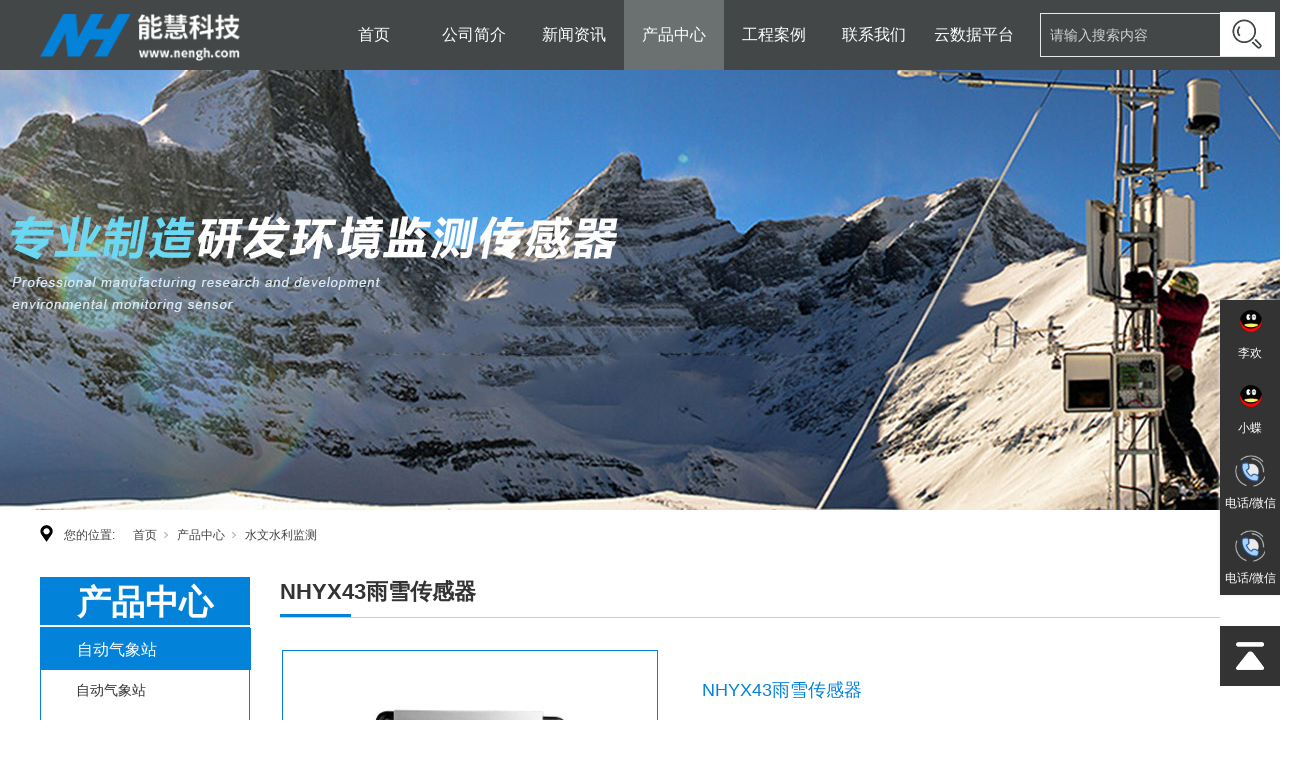

--- FILE ---
content_type: text/html; charset=utf-8
request_url: https://www.nengh.com/ProductsStd_253.html
body_size: 11457
content:
<!DOCTYPE html>


<html lang="zh-cn" xmlns="http://www.w3.org/1999/xhtml">
<head spw="768">
<script type="text/javascript">//第三方代码1
(function() {var _53code = document.createElement("script");_53code.src = "https://tb.53kf.com/code/code/4a57301a23262cc49ba297521aecd0148/1";var s = document.getElementsByTagName("script")[0]; s.parentNode.insertBefore(_53code, s);})();</script>

<title>NHYX43雨雪传感器 - 武汉中科能慧科技发展有限公司</title> 
<meta name="description" content="一、技术参数1、供电电压： 12～24V DC2、响应时间：3秒3、输出信号： 开关量二、功能及特点1、精度高，输入线电阻高，稳定性好2、体积小，安装方便3、传输距离长，抗干扰能力强4、结构设计合理，使用寿命长5、密封性好三、适用范围可广泛用环境、温室、养殖、建筑、楼宇等的雨雪有无的定性测量。四、安装..."/>
<meta name="keywords" content="NHYX43雨雪传感器,武汉中科能慧科技发展有限公司"/>


<meta charset="utf-8" />
<meta name="renderer" content="webkit"/>
<meta http-equiv="X-UA-Compatible" content="chrome=1"/>
<meta id="WebViewport" name="viewport" content="width=device-width, initial-scale=1.0, minimum-scale=1.0, maximum-scale=1.0, user-scalable=no, viewport-fit=cover, minimal-ui"/>
<meta name="format-detection" content="telephone=no,email=no"/>
<meta name="applicable-device" content="pc,mobile"/>
<meta http-equiv="Cache-Control" content="no-transform"/>
<script type="text/javascript">(function(){if(window.outerWidth>1024||!window.addEventListener){return;}
var w=document.getElementById('WebViewport');var dw=w.content;var em=true;function orientation(){if(window.orientation!=0){var width,scale;if(em){if(screen.width<767){return;}
width=767;scale=1.06;}else{width=1201;scale=0.65;}
w.content='width='+width+'px, initial-scale='+scale+', minimum-scale='+scale+', maximum-scale='+scale+', user-scalable=no, viewport-fit=cover, minimal-ui';}else{if(em){w.content=dw;}else{var scale=screen.width<=320?'0.25':'0.3';w.content='width=1200px, initial-scale='+scale+', minimum-scale='+scale+', maximum-scale=1.0, user-scalable=no, viewport-fit=cover, minimal-ui';}}}
this.addEventListener('orientationchange',function(){if(/Apple/.test(navigator.vendor||'')||navigator.userAgent.indexOf('Safari')>=0){return;};setTimeout(function(){var fullscrren=window.fullscrren||document.fullscreen;if(!fullscrren)document.location.reload();},20);});orientation();})();</script>
<link rel="stylesheet" type="text/css" id="css__jquery.mCustomScrollbar" href="https://rc0.zihu.com/g5/M00/49/41/CgAGbGk3lByAdEYMAAAdQ-shcTM431.css" />
<link rel="stylesheet" type="text/css" id="slick.min.css" href="https://rc1.zihu.com/js/pb/slick-1.8.0/slick.min.css"/>
<link rel="stylesheet" type="text/css" id="respond_measure2" href="https://rc1.zihu.com/css/respond/site.respond.measure-tg-2.0.min.css"/><link rel="stylesheet" type="text/css" id="css__prod_view" href="https://rc0.zihu.com/g5/M00/49/41/CgAGbGk3lByAWh2RAAEe_KTvfcc651.css"/><link rel="bookmark" href="/Images/logo.ico"/>
<link rel="shortcut icon" href="/Images/logo.ico"/>
<script type="text/javascript" id="visit" >var userAgent=navigator.userAgent;if(/MSIE\s+[5678]\./.test(userAgent)){location.href="/Admin/Design/Edition.html?type=2";};var _jtime=new Date();function jsLoad(){window.jLoad=new Date()-_jtime;}function jsError(){window.jLoad=-1;}
</script>

<script type="text/javascript" id="publicjs" src="https://rc1.zihu.com/js/pb/3/public.1.8.js" onload="jsLoad()" onerror="jsError()"></script>
<script type="text/javascript">$("head").append("<style>.xg_marketform { z-index: 9999999 !important;}</style>");</script>
</head>

<body class="xg_body">
<form method="get" action="#" Page="/prod_view.aspx?id=253&nid=3&typeid=7" data-identify="02182182180145209200209202203014501982102080" id="form1" data-ntype="1" data-ptype="4" NavigateId="3">


<div class="xg_header" id="xg_header" role="banner" includeId="header0414931861947559359642377831176177477950">



<section class="xg_section xg_section_fixd p1720mf1720-00001" id="sf1720-00001">
<div class="container" id="cf1720-000010001">
<div class="row">
<div class="col-sm-12 col-lg-2 p1720mf1720-0ad307008fe0c1508"><div class="xg_logo p1720mf1720-0a28aabe76cb80bd0" logo="1"><h1><a href="/"><img data-src="/Images/logo.png?t=20260119095945" data-src-sm="/Images/m_logo.png?t=20260119095945" src="[data-uri]"  alt="武汉中科能慧科技发展有限公司" title="武汉中科能慧科技发展有限公司" /></a></h1></div></div>
<div class="col-sm-12 col-lg-8 p1720mf1720-0c27864d1fab53f08"><div id="if172000a4267fa4b795f79" class="xg_menu p1720mf1720-00a4267fa4b795f79" role="navigation"  data-droptype="0" data-mobileshoweffect="0" data-mobilelisttype="0"><ul class="xg_menuUl hidden-sm">
<li class="xg_menuLi1" home='1'><div class="xg_menuTitle1"><a class="xg_menuA xg_menuA1" href="/" target="_self">首页</a></div></li>
<li data-nid="1" class="xg_menuLi1"><div class="xg_menuTitle1"><a class="xg_menuA xg_menuA1" href="/AboutStd.html" target="_self" rel="nofollow">公司简介</a></div></li>
<li data-nid="2" class="xg_menuLi1"><div class="xg_menuTitle1"><a class="xg_menuA xg_menuA1" href="/NewsStd.html" target="_self">新闻资讯</a></div></li>
<li data-nid="3" class="xg_menuLi1"><div class="xg_menuTitle1"><a class="xg_menuA xg_menuA1" href="/ProductsStd.html" target="_self">产品中心</a></div></li>
<li data-nid="4" class="xg_menuLi1"><div class="xg_menuTitle1"><a class="xg_menuA xg_menuA1" href="/CaseStd.html" target="_self">工程案例</a></div></li>
<li data-nid="7" class="xg_menuLi1"><div class="xg_menuTitle1"><a class="xg_menuA xg_menuA1" href="/ContactStd.html" target="_self" rel="nofollow">联系我们</a></div></li>
<li data-nid="19" class="xg_menuLi1"><div class="xg_menuTitle1"><a class="xg_menuA xg_menuA1" href="https://www.027010.cn" target="_blank" rel="nofollow">云数据平台</a></div></li></ul><div class="xg_menuMobile hidden-lg"><div class="xg_memu_btn"></div><div class="xg_menuPanel"><div class="xg_menuShade"></div></div></div></div>
</div>
<div class="col-sm-12 col-lg-2 hidden-sm p1720mf1720-0dccdc88a8cb3f10a"><div id="if172009fa34c805022a827" class="xg_fsearch p1720mf1720-09fa34c805022a827" role="search" data-target="_self" data-navigateids="" data-searchtype="1" data-go="/search.aspx" data-btn="if172007d66feb181c6d1c9">
<div class="row">
<div class="col-sm-12 col-lg-12"><div class="xg_ibtn p1720mf1720-07d66feb181c6d1c9"><input id="if172007d66feb181c6d1c9" type="button" value="  " /></div>
<div class="xg_itext p1720mf1720-0f0435a6cfdc11f81" form-field ="Key" data-field-search ="Key" label="请输入搜索内容"><input class="xg_itext_input" type="text" id="input_if17200f0435a6cfdc11f81" name="if17200f0435a6cfdc11f81"  value="" placeholder="请输入搜索内容"/><span class="xg_fierror"></span></div>
</div></div>
<div class="row">
<div class="col-sm-12 col-lg-12"></div></div></div>
</div></div></div></section>
</div><div class="xg_banner" id="xg_banner" width="100%">

<section class="xg_section  bregionauto" id="s40002">
<div class="container p1704m400020001" id="c400020001">
<div class="row">
<div class="col-sm-12 col-lg-12"><div id="i8a6fcda8c7eecf58" class="xg_abanner p1704m8a6fcda8c7eecf58 slick.min.css slider single-item-rtl" data-autoplay="4000" data-loop="1" data-grabcursor="1" data-dots="0" data-arrows="0" data-scalheight="214" data-effect="1" data-speed="0" data-mobilarrow="0" data-adaptive="0" data-height="440" data-width="1920" style="overflow: hidden;">
<div class="xg_banner_item"><div class="xg_banner_img"><img data-src="https://rc0.zihu.com/g4/M00/1E/28/CgAG0mGAjTWAMt5XAAoPgwR7PE4850.jpg,https://rc0.zihu.com/g4/M00/1E/28/CgAG0mGAjTyACBmnAASXk8VuKK0793.jpg" /></div>
<div class="container"></div></div>
</div>
</div></div></div></section>
</div>
<div class="xg_content" id="xg_content" role="main">

<section class="xg_section  p1704m50006" id="s50006">
<div class="container" id="c500060001">
<div class="row">
<div class="col-sm-12 col-lg-12 hidden-sm p1704madb959fd9dfd834c"><div class="xg_crumbs p1704m13f9c52147de02bc"><span class="xg_crumbs_item"><span class="xg_crumbs_prefix" data-label="text-prefix">您的位置:</span><a class="xg_crumbs_a" href="/" target="_self">首页</a></span><span class="xg_crumbs_span"></span><span class="xg_crumbs_item"><a class="xg_crumbs_a" href="/ProductsStd.html" target="_self">产品中心</a></span><span class="xg_crumbs_span"></span><span class="xg_crumbs_item"><a class="xg_crumbs_a" href="/ProductsSt_swsljc.html">水文水利监测</a></span></div>
</div></div></div></section>

<section class="xg_section  p1704m50005" id="s50005">
<div class="container" id="c500050001">
<div class="row">
<div class="col-sm-12 col-lg-2 p1704m22c21392d26f8e59">
<div class="row">
<div class="col-sm-12 col-lg-12 p1704m7a07c9947e38a3d8">
<div class="row">
<div class="col-sm-12 col-lg-12 hidden-sm p1704mabb17a771f33438b"><div class="xg_text p1704m73e3e66d1ea2a1ca"><span>产品中心</span></div>
</div></div>
<div class="row">
<div class="col-sm-12 col-lg-12 p1704m1352c6db242b64e0"><div id="i59558d0699a2b958" class="xg_tMenu1 xg_tMenu p1704m59558d0699a2b958" data-urlinlastlevel="0">
<ul class="xg_tMenuUl1" data-curparents="">
<li data-tid="1" class="xg_tMenuLi1"><div class="xg_tTitle1"><a class="xg_tMenuA1" href="/ProductsSt_zdqxz1.html">自动气象站</a></div>
<ul class="xg_tMenuUl2">
<li data-tid="2" class="xg_tMenuLi2"><div class="xg_tTitle2"><a class="xg_tMenuA2" href="/ProductsSt_zdqxz.html">自动气象站</a></div></li>
<li data-tid="3" class="xg_tMenuLi2"><div class="xg_tTitle2"><a class="xg_tMenuA2" href="/ProductsSt_qxjcjt.html">气象监测系统</a></div></li></ul></li>
<li data-tid="4" class="xg_tMenuLi1"><div class="xg_tTitle1"><a class="xg_tMenuA1" href="/ProductsSt_nysqjc.html">农业墒情监测</a></div>
<ul class="xg_tMenuUl2">
<li data-tid="5" class="xg_tMenuLi2"><div class="xg_tTitle2"><a class="xg_tMenuA2" href="/ProductsSt_trcgq.html">土壤传感器</a></div></li>
<li data-tid="6" class="xg_tMenuLi2"><div class="xg_tTitle2"><a class="xg_tMenuA2" href="/ProductsSt_zhnyjcjt.html">智慧农业监测系统</a></div></li></ul></li>
<li data-tid="7" class="xg_tMenuLi1"><div class="xg_tTitle1"><a class="xg_tMenuA1" href="/ProductsSt_swsljc.html">水文水利监测</a></div></li>
<li data-tid="8" class="xg_tMenuLi1"><div class="xg_tTitle1"><a class="xg_tMenuA1" href="/ProductsSt_szhjjc.html">水质环境监测</a></div></li>
<li data-tid="9" class="xg_tMenuLi1"><div class="xg_tTitle1"><a class="xg_tMenuA1" href="/ProductsSt_qtfczyjc.html">气体粉尘噪音监测</a></div>
<ul class="xg_tMenuUl2">
<li data-tid="10" class="xg_tMenuLi2"><div class="xg_tTitle2"><a class="xg_tMenuA2" href="/ProductsSt_qtfccgq.html">气体粉尘传感器</a></div></li>
<li data-tid="11" class="xg_tMenuLi2"><div class="xg_tTitle2"><a class="xg_tMenuA2" href="/ProductsSt_kqzljc.html">空气质量监测</a></div></li></ul></li>
<li data-tid="12" class="xg_tMenuLi1"><div class="xg_tTitle1"><a class="xg_tMenuA1" href="/ProductsSt_dlhjjc.html">道路环境监测</a></div>
<ul class="xg_tMenuUl2">
<li data-tid="13" class="xg_tMenuLi2"><div class="xg_tTitle2"><a class="xg_tMenuA2" href="/ProductsSt_dljcyq.html">道路监测仪器</a></div></li>
<li data-tid="14" class="xg_tMenuLi2"><div class="xg_tTitle2"><a class="xg_tMenuA2" href="/ProductsSt_sdhjjc.html">隧道环境检测</a></div></li></ul></li>
<li data-tid="15" class="xg_tMenuLi1"><div class="xg_tTitle1"><a class="xg_tMenuA1" href="/ProductsSt_hjysjc.html">环境要素监测</a></div>
<ul class="xg_tMenuUl2">
<li data-tid="16" class="xg_tMenuLi2"><div class="xg_tTitle2"><a class="xg_tMenuA2" href="/ProductsSt_fsfxcgq.html">风速风向传感器</a></div></li>
<li data-tid="17" class="xg_tMenuLi2"><div class="xg_tTitle2"><a class="xg_tMenuA2" href="/ProductsSt_dqwsycgq.html">大气温湿压传感器</a></div></li>
<li data-tid="18" class="xg_tMenuLi2"><div class="xg_tTitle2"><a class="xg_tMenuA2" href="/ProductsSt_fxbfxd.html">风向标/风向袋</a></div></li></ul></li>
<li data-tid="19" class="xg_tMenuLi1"><div class="xg_tTitle1"><a class="xg_tMenuA1" href="/ProductsSt_tyfszdjc.html">太阳辐射照度监测</a></div>
<ul class="xg_tMenuUl2">
<li data-tid="20" class="xg_tMenuLi2"><div class="xg_tTitle2"><a class="xg_tMenuA2" href="/ProductsSt_tyfsyq.html">太阳辐射仪器</a></div></li>
<li data-tid="21" class="xg_tMenuLi2"><div class="xg_tTitle2"><a class="xg_tMenuA2" href="/ProductsSt_gzdyq.html">光照度仪器</a></div></li></ul></li>
<li data-tid="23" class="xg_tMenuLi1"><div class="xg_tTitle1"><a class="xg_tMenuA1" href="/ProductsSt_sjjly.html">数据记录仪</a></div></li>
<li data-tid="22" class="xg_tMenuLi1"><div class="xg_tTitle1"><a class="xg_tMenuA1" href="/ProductsSt_ybpj.html">仪表配件</a></div></li></ul></div>
<div id="ic1784d85e5b39233" class="xg_html p1704mc1784d85e5b39233"><p style="font-family: Arial; color: rgb(255, 255, 255); font-size: 20px;">...</p></div>
<div id="ibb705514ac80909d" class="xg_html p1704mbb705514ac80909d"><p style="font-family: Arial; color: rgb(255, 255, 255); font-size: 20px;">...</p></div>
<div id="if4e64d453378a7f8" class="xg_html p1704mf4e64d453378a7f8"><p style="font-family: Arial; color: rgb(255, 255, 255); font-size: 20px;">...</p></div>
</div></div></div></div></div>
<div class="col-sm-12 col-lg-10 p1704mb237e82b597b6eb1">
<div class="row">
<div class="col-sm-12 col-lg-12 p1704m73132abf3fa50596">
<div class="row">
<div class="col-sm-12 col-lg-12 p1704m159180b4e9bce67a"><div class="xg_text p1704m4a5d3ba22e4a5407"><span>NHYX43雨雪传感器</span></div>
</div></div>
<div class="row">
<div class="col-sm-12 col-lg-5 p1704mb17bd2484039544f">
<div class="f406 p1704ma3053bb4272cc2e0" id="ca3053bb4272cc2e0" data-tag="406">
<div class="row">
<div class="col-sm-12 col-lg-12 p1704m5b534693edc7a37e"><div class="xg_img p1704c9ad1eaad98ee520c p1704m9ad1eaad98ee520c"><img data-src="https://rc0.zihu.com/g5/M00/27/F8/CgAGbGbiqR-AOFP6AADe4YCx0PI643.jpg" alt="NHYX43雨雪传感器" title="NHYX43雨雪传感器" /></div>
<div id="i99d84e0c69eb2c0c" class="xg_mulimg p1704c99d84e0c69eb2c0c p1704m99d84e0c69eb2c0c"><div class="row"><div class="col-sm-12 col-lg-12"><img alt="NHYX43雨雪传感器" title="NHYX43雨雪传感器" data-src="https://rc0.zihu.com/g5/M00/27/F8/CgAGbGbiqR-AOFP6AADe4YCx0PI643.jpg" /></div></div></div>
</div></div></div></div>
<div class="col-sm-12 col-lg-7 p1704m5a44f98eaa8b6de2"><div class="xg_text p1704mdda6872f82adcd32"><span>NHYX43雨雪传感器</span></div>
<div class="xg_text p1704m26fe478725756221"><span><p><span style="color: rgb(51, 51, 51); font-family: 微软雅黑, " microsoft="" text-align:="" text-indent:="" text-wrap:="" background-color:="">可广泛用环境、温室、养殖、建筑、楼宇等的雨雪有无的定性测量。</span></p></span></div>
</div></div>
<div class="row">
<div class="col-sm-12 col-lg-12 p1704mc4aa06c2ca5d0210"><div id="i7d9643e441071b08" class="xg_html p1704m7d9643e441071b08"><a href="/ProductsSt_swsljc.html" target="_blank"><p style="color: rgb(3, 130, 217);">查看更多&gt;</p></a></div>
<div id="ibea3799f3a27256d" class="xg_html p1704mbea3799f3a27256d"><p style="color: rgb(255, 255, 255); ">相关产品</p></div>
</div></div>
<div class="row">
<div class="col-sm-12 col-lg-12 p1704m09ecfe037df5333b"><div id="i608dcdeea1297036" class="xg_list p1704m608dcdeea1297036" data-nid="3" data-ntype="1" data-dtype="3"><div class="data_row row"><div class="data_col col-lg-2 col-sm-6"><div class="xg_img p1704m17d288ff6a306982"><a href="/ProductsStd_260.html" target="_blank"><img data-src="https://rc0.zihu.com/g4/M00/9A/A6/CgAG0mTfQXCATRh9AACifyOMFpk674.jpg" alt="NHLS77雷达流量计" title="NHLS77雷达流量计" /></a></div>
<div class="xg_text p1704m3b5ece04ccc11aa6"><a href="/ProductsStd_260.html" target="_blank"><span>NHLS77雷达流量计</span></a></div>
</div>
<div class="data_col col-lg-2 col-sm-6"><div class="xg_img p1704m17d288ff6a306982"><a href="/ProductsStd_247.html" target="_blank"><img data-src="https://rc0.zihu.com/g4/M00/9A/A6/CgAG0mTfQgiAOFPrAACVO1m6Hpk106.jpg" alt="NHZF-E601型水面蒸发器/全自动气象站蒸发站" title="NHZF-E601型水面蒸发器/全自动气象站蒸发站" /></a></div>
<div class="xg_text p1704m3b5ece04ccc11aa6"><a href="/ProductsStd_247.html" target="_blank"><span>NHZF-E601型水面蒸发器/全自动气象站蒸发站</span></a></div>
</div>
<div class="data_col col-lg-2 col-sm-6"><div class="xg_img p1704m17d288ff6a306982"><a href="/ProductsStd_250.html" target="_blank"><img data-src="https://rc0.zihu.com/g4/M00/A1/EB/CgAG0mUKe2qABf0jAAJueL-iL3o957.jpg" alt="NHYLZ501自动雨量监测站" title="NHYLZ501自动雨量监测站" /></a></div>
<div class="xg_text p1704m3b5ece04ccc11aa6"><a href="/ProductsStd_250.html" target="_blank"><span>NHYLZ501自动雨量监测站</span></a></div>
</div>
<div class="data_col col-lg-2 col-sm-6"><div class="xg_img p1704m17d288ff6a306982"><a href="/ProductsStd_259.html" target="_blank"><img data-src="https://rc0.zihu.com/g4/M00/9E/49/CgAG0mTxSPGAe7CUAABMnfJ16xU834.jpg" alt="NHYL48压电雨量检测仪" title="NHYL48压电雨量检测仪" /></a></div>
<div class="xg_text p1704m3b5ece04ccc11aa6"><a href="/ProductsStd_259.html" target="_blank"><span>NHYL48压电雨量检测仪</span></a></div>
</div>
<div class="data_col col-lg-2 col-sm-6"><div class="xg_img p1704m17d288ff6a306982"><a href="/ProductsStd_442.html" target="_blank"><img data-src="https://rc0.zihu.com/g5/M00/35/80/CgAGbGfaIm-AWkorAAC11WyWnfc490.jpg" alt="雷达液位/雪深传感器NHSW46" title="雷达液位/雪深传感器NHSW46" /></a></div>
<div class="xg_text p1704m3b5ece04ccc11aa6"><a href="/ProductsStd_442.html" target="_blank"><span>雷达液位/雪深传感器NHSW46</span></a></div>
</div>
<div class="data_col col-lg-2 col-sm-6"><div class="xg_img p1704m17d288ff6a306982"><a href="/ProductsStd_258.html" target="_blank"><img data-src="https://rc0.zihu.com/g5/M00/4A/B7/CgAGbGlM9-SADkkDAABC61cE8VU483.jpg" alt="NHYL47雷达降雨量检测仪" title="NHYL47雷达降雨量检测仪" /></a></div>
<div class="xg_text p1704m3b5ece04ccc11aa6"><a href="/ProductsStd_258.html" target="_blank"><span>NHYL47雷达降雨量检测仪</span></a></div>
</div>
<div class="data_col col-lg-2 col-sm-6"><div class="xg_img p1704m17d288ff6a306982"><a href="/ProductsStd_257.html" target="_blank"><img data-src="https://rc0.zihu.com/g4/M00/9E/26/CgAG0mTwTOGAK-biAABTx3KVeNI857.jpg" alt="NH133S水温传感器" title="NH133S水温传感器" /></a></div>
<div class="xg_text p1704m3b5ece04ccc11aa6"><a href="/ProductsStd_257.html" target="_blank"><span>NH133S水温传感器</span></a></div>
</div>
<div class="data_col col-lg-2 col-sm-6"><div class="xg_img p1704m17d288ff6a306982"><a href="/ProductsStd_256.html" target="_blank"><img data-src="https://rc0.zihu.com/g4/M00/9E/4A/CgAG0mTxSWWAY-MkAABDm_kqOnc817.jpg" alt="NH44SW水位传感器" title="NH44SW水位传感器" /></a></div>
<div class="xg_text p1704m3b5ece04ccc11aa6"><a href="/ProductsStd_256.html" target="_blank"><span>NH44SW水位传感器</span></a></div>
</div>
<div class="data_col col-lg-2 col-sm-6"><div class="xg_img p1704m17d288ff6a306982"><a href="/ProductsStd_255.html" target="_blank"><img data-src="https://rc0.zihu.com/g5/M00/28/01/CgAGbGbjmxuAGHg8AACDYYOCcaE203.jpg" alt="NH142降雨量传感器" title="NH142降雨量传感器" /></a></div>
<div class="xg_text p1704m3b5ece04ccc11aa6"><a href="/ProductsStd_255.html" target="_blank"><span>NH142降雨量传感器</span></a></div>
</div>
<div class="data_col col-lg-2 col-sm-6"><div class="xg_img p1704m17d288ff6a306982"><a href="/ProductsStd_249.html" target="_blank"><img data-src="https://rc0.zihu.com/g5/M00/1E/22/CgAGbGZnsT6APKvgAACX3mUDYk8933.jpg" alt="NHYL42降雨量传感器" title="NHYL42降雨量传感器" /></a></div>
<div class="xg_text p1704m3b5ece04ccc11aa6"><a href="/ProductsStd_249.html" target="_blank"><span>NHYL42降雨量传感器</span></a></div>
</div>
<div class="data_col col-lg-2 col-sm-6"><div class="xg_img p1704m17d288ff6a306982"><a href="/ProductsStd_253.html" target="_blank"><img data-src="https://rc0.zihu.com/g5/M00/27/F8/CgAGbGbiqR-AOFP6AADe4YCx0PI643.jpg" alt="NHYX43雨雪传感器" title="NHYX43雨雪传感器" /></a></div>
<div class="xg_text p1704m3b5ece04ccc11aa6"><a href="/ProductsStd_253.html" target="_blank"><span>NHYX43雨雪传感器</span></a></div>
</div>
<div class="data_col col-lg-2 col-sm-6"><div class="xg_img p1704m17d288ff6a306982"><a href="/ProductsStd_251.html" target="_blank"><img data-src="https://rc0.zihu.com/g4/M00/9A/A7/CgAG0mTfRTyAGdpzAABs0F-mtGY051.jpg" alt="NHZF41A蒸发传感器" title="NHZF41A蒸发传感器" /></a></div>
<div class="xg_text p1704m3b5ece04ccc11aa6"><a href="/ProductsStd_251.html" target="_blank"><span>NHZF41A蒸发传感器</span></a></div>
</div>
</div></div>
</div></div>
<div class="row">
<div class="col-sm-12 col-lg-12 p1704m6e65b31f1e44b714"><div id="ibfabc7d78b770b68" class="xg_html p1704mbfabc7d78b770b68"><a href="/CaseStd.html" target="_blank"><p style="font-family: Arial; color: rgb(3, 130, 217);">查看更多&gt;</p></a></div>
<div id="i1ab86627fbc3d273" class="xg_html p1704m1ab86627fbc3d273"><p><span style="">工程案例</span></p></div>
</div></div>
<div class="row">
<div class="col-sm-12 col-lg-12"><div id="i19b08413ec360188" class="xg_list p1704m19b08413ec360188" data-nid="4" data-ntype="2" data-dtype="3"><div class="data_row row"><div class="data_col col-lg-2 col-sm-6"><div class="xg_img p1704m492ff0606c1b05ec"><a href="/CaseStd_520.html" target="_blank"><img data-src="https://rc0.zihu.com/g4/M00/9A/B2/CgAG0mTffzSACm8nAADQgachcI4176.jpg" alt="农业自动气象站-湖南某农林监测系统项目" title="农业自动气象站-湖南某农林监测系统项目" /></a></div>
<div class="xg_text p1704mef4456b6e9e65dc3"><a href="/CaseStd_520.html" target="_blank"><span>农业自动气象站-湖南某农林监测系统项目</span></a></div>
</div>
<div class="data_col col-lg-2 col-sm-6"><div class="xg_img p1704m492ff0606c1b05ec"><a href="/CaseStd_519.html" target="_blank"><img data-src="https://rc0.zihu.com/g4/M00/9A/B2/CgAG0mTff6iAKl6CAAFkd8gWG90249.jpg" alt="校园自动气象站-湖南张家界某学校项目" title="校园自动气象站-湖南张家界某学校项目" /></a></div>
<div class="xg_text p1704mef4456b6e9e65dc3"><a href="/CaseStd_519.html" target="_blank"><span>校园自动气象站-湖南张家界某学校项目</span></a></div>
</div>
<div class="data_col col-lg-2 col-sm-6"><div class="xg_img p1704m492ff0606c1b05ec"><a href="/CaseStd_506.html" target="_blank"><img data-src="https://rc0.zihu.com/g4/M00/9A/B2/CgAG0mTff9CAYzjYAAGDloWLgas618.jpg" alt="农田气象监测系统-恩施某农业监测项目" title="农田气象监测系统-恩施某农业监测项目" /></a></div>
<div class="xg_text p1704mef4456b6e9e65dc3"><a href="/CaseStd_506.html" target="_blank"><span>农田气象监测系统-恩施某农业监测项目</span></a></div>
</div>
<div class="data_col col-lg-2 col-sm-6"><div class="xg_img p1704m492ff0606c1b05ec"><a href="/CaseStd_458.html" target="_blank"><img data-src="https://rc0.zihu.com/g4/M00/9A/B3/CgAG0mTff-2Ae6KnAAGfiLwKVmc673.jpg" alt="气象环境自动监测设备-安徽某环境监测项目" title="气象环境自动监测设备-安徽某环境监测项目" /></a></div>
<div class="xg_text p1704mef4456b6e9e65dc3"><a href="/CaseStd_458.html" target="_blank"><span>气象环境自动监测设备-安徽某环境监测项目</span></a></div>
</div>
<div class="data_col col-lg-2 col-sm-6"><div class="xg_img p1704m492ff0606c1b05ec"><a href="/CaseStd_489.html" target="_blank"><img data-src="https://rc0.zihu.com/g4/M00/9A/B3/CgAG0mTfgAiAV1f2AAGOORTyMcc509.jpg" alt="农业环境气象监测系统-重庆某农林项目" title="农业环境气象监测系统-重庆某农林项目" /></a></div>
<div class="xg_text p1704mef4456b6e9e65dc3"><a href="/CaseStd_489.html" target="_blank"><span>农业环境气象监测系统-重庆某农林项目</span></a></div>
</div>
<div class="data_col col-lg-2 col-sm-6"><div class="xg_img p1704m492ff0606c1b05ec"><a href="/CaseStd_502.html" target="_blank"><img data-src="https://rc0.zihu.com/g4/M00/9A/B3/CgAG0mTfgCuAcIiLAAFFBEBh2gg848.jpg" alt="小型气象监测站-某生物科技研究中心" title="小型气象监测站-某生物科技研究中心" /></a></div>
<div class="xg_text p1704mef4456b6e9e65dc3"><a href="/CaseStd_502.html" target="_blank"><span>小型气象监测站-某生物科技研究中心</span></a></div>
</div>
</div></div>
</div></div>
<div class="row">
<div class="col-sm-12 col-lg-12 p1704mcb269ae20bec5698"><div id="i0b7231a47483c04f" class="xg_tab p1704m0b7231a47483c04f " data-switch="click"><div class="xg_tab_l_t"><ul><li class="xg_tab_tl p1704m4e385b747687df66 p1704m4e385b747687df66-select" data-index="0"><div class="xg_tab_tl_0">产品详情</div></li><li class="xg_tab_tl p1704mc0c9d61b5a21889e" data-index="1"><div class="xg_tab_tl_1">产品资料</div></li></ul></div><div class="xg_tab_t_t"><div data-tag="TabTemplate" class="xg_tab_tt xg_tab_tt-select" data-index="0">
<div class="row">
<div class="col-sm-12 col-lg-12 p1704m5882a0c2d8c61718"><div class="xg_text p1704m23c1d16674707c44"><span><p style="box-sizing: border-box; outline: 0px; text-size-adjust: none; -webkit-tap-highlight-color: rgba(0, 0, 0, 0); margin-top: 0px; margin-bottom: 0px; padding: 0px; color: rgb(51, 51, 51); font-family: 微软雅黑, " microsoft="" font-size:="" text-indent:="" text-wrap:="" background-color:="">一、技术参数</p><p style="box-sizing: border-box; outline: 0px; text-size-adjust: none; -webkit-tap-highlight-color: rgba(0, 0, 0, 0); margin-top: 0px; margin-bottom: 0px; padding: 0px; color: rgb(51, 51, 51); text-indent: 2em;">1、供电电压： 12～24V DC</p><p style="box-sizing: border-box; outline: 0px; text-size-adjust: none; -webkit-tap-highlight-color: rgba(0, 0, 0, 0); margin-top: 0px; margin-bottom: 0px; padding: 0px; color: rgb(51, 51, 51); text-indent: 2em;">2、响应时间：3秒</p><p style="box-sizing: border-box; outline: 0px; text-size-adjust: none; -webkit-tap-highlight-color: rgba(0, 0, 0, 0); margin-top: 0px; margin-bottom: 0px; padding: 0px; color: rgb(51, 51, 51); text-indent: 2em;">3、输出信号： 开关量</p><p style="box-sizing: border-box; outline: 0px; text-size-adjust: none; -webkit-tap-highlight-color: rgba(0, 0, 0, 0); margin-top: 0px; margin-bottom: 0px; padding: 0px; color: rgb(51, 51, 51); text-indent: 0em;"><span style="box-sizing: border-box; outline: 0px; text-size-adjust: none; -webkit-tap-highlight-color: rgba(0, 0, 0, 0); text-indent: 2em;">二、功能及特点</span><br style="box-sizing: border-box; outline: 0px; text-size-adjust: none; -webkit-tap-highlight-color: rgba(0, 0, 0, 0);"/></p><p style="box-sizing: border-box; outline: 0px; text-size-adjust: none; -webkit-tap-highlight-color: rgba(0, 0, 0, 0); margin-top: 0px; margin-bottom: 0px; padding: 0px; color: rgb(51, 51, 51); text-indent: 2em;">1、精度高，输入线电阻高，稳定性好</p><p style="box-sizing: border-box; outline: 0px; text-size-adjust: none; -webkit-tap-highlight-color: rgba(0, 0, 0, 0); margin-top: 0px; margin-bottom: 0px; padding: 0px; color: rgb(51, 51, 51); text-indent: 2em;">2、体积小，安装方便</p><p style="box-sizing: border-box; outline: 0px; text-size-adjust: none; -webkit-tap-highlight-color: rgba(0, 0, 0, 0); margin-top: 0px; margin-bottom: 0px; padding: 0px; color: rgb(51, 51, 51); text-indent: 2em;">3、传输距离长，抗干扰能力强</p><p style="box-sizing: border-box; outline: 0px; text-size-adjust: none; -webkit-tap-highlight-color: rgba(0, 0, 0, 0); margin-top: 0px; margin-bottom: 0px; padding: 0px; color: rgb(51, 51, 51); text-indent: 2em;">4、结构设计合理，使用寿命长</p><p style="box-sizing: border-box; outline: 0px; text-size-adjust: none; -webkit-tap-highlight-color: rgba(0, 0, 0, 0); margin-top: 0px; margin-bottom: 0px; padding: 0px; color: rgb(51, 51, 51); text-indent: 2em;">5、密封性好</p><p style="box-sizing: border-box; outline: 0px; text-size-adjust: none; -webkit-tap-highlight-color: rgba(0, 0, 0, 0); margin-top: 0px; margin-bottom: 0px; padding: 0px; color: rgb(51, 51, 51); text-indent: 0em;"><span style="box-sizing: border-box; outline: 0px; text-size-adjust: none; -webkit-tap-highlight-color: rgba(0, 0, 0, 0); text-indent: 2em;">三、适用范围</span></p><p style="box-sizing: border-box; outline: 0px; text-size-adjust: none; -webkit-tap-highlight-color: rgba(0, 0, 0, 0); margin-top: 0px; margin-bottom: 0px; padding: 0px; color: rgb(51, 51, 51); text-indent: 2em;">可广泛用环境、温室、养殖、建筑、楼宇等的雨雪有无的定性测量。</p><p style="box-sizing: border-box; outline: 0px; text-size-adjust: none; -webkit-tap-highlight-color: rgba(0, 0, 0, 0); margin-top: 0px; margin-bottom: 0px; padding: 0px; color: rgb(51, 51, 51); font-family: 微软雅黑, " microsoft="" font-size:="" text-indent:="" text-wrap:="" background-color:=""><span style="box-sizing: border-box; outline: 0px; text-size-adjust: none; -webkit-tap-highlight-color: rgba(0, 0, 0, 0); text-indent: 2em;">四、安装方式：水平安装</span></p><p style="box-sizing: border-box; outline: 0px; text-size-adjust: none; -webkit-tap-highlight-color: rgba(0, 0, 0, 0); margin-top: 0px; margin-bottom: 0px; padding: 0px; color: rgb(51, 51, 51); font-family: 微软雅黑, " microsoft="" font-size:="" text-indent:="" text-wrap:="" background-color:=""><span style="text-indent: 28px;">五、产品尺寸图：</span></p><p style="box-sizing: border-box; outline: 0px; text-size-adjust: none; -webkit-tap-highlight-color: rgba(0, 0, 0, 0); margin-top: 0px; margin-bottom: 0px; padding: 0px; color: rgb(51, 51, 51); font-family: 微软雅黑, " microsoft="" font-size:="" text-indent:="" text-wrap:="" background-color:=""><br/></p><p style="box-sizing: border-box; outline: 0px; text-size-adjust: none; -webkit-tap-highlight-color: rgba(0, 0, 0, 0); margin-top: 0px; margin-bottom: 0px; padding: 0px; color: rgb(51, 51, 51); font-family: 微软雅黑, " microsoft="" font-size:="" text-indent:="" text-wrap:="" background-color:=""><span style="text-indent: 28px;"><img data-imageid="3581" src="https://rc0.zihu.com/g5/M00/2A/57/CgAGbGcJ8F6AC6G3AACRT5SVyWU164.jpg" style="width: 480px; height:auto;" width="480" border="0" vspace="0" title="NHYX43雨雪传感器" alt="NHYX43雨雪传感器"/></span></p><p style="box-sizing: border-box; outline: 0px; text-size-adjust: none; -webkit-tap-highlight-color: rgba(0, 0, 0, 0); margin-top: 0px; margin-bottom: 0px; padding: 0px; color: rgb(51, 51, 51); font-family: 微软雅黑, " microsoft="" font-size:="" text-indent:="" text-wrap:="" background-color:=""><span style="box-sizing: border-box; outline: 0px; text-size-adjust: none; -webkit-tap-highlight-color: rgba(0, 0, 0, 0); text-indent: 2em;"><br/></span></p><p style="box-sizing: border-box; outline: 0px; text-size-adjust: none; -webkit-tap-highlight-color: rgba(0, 0, 0, 0); margin-top: 0px; margin-bottom: 0px; padding: 0px; color: rgb(51, 51, 51); font-family: 微软雅黑, " microsoft="" font-size:="" text-wrap:="" background-color:="" text-indent:="">备注：如有其他要求，请联系客服定制。 </p><p><br/></p></span></div>
</div></div></div><div data-tag="TabTemplate" class="xg_tab_tt" data-index="1">
<div class="row">
<div class="col-sm-12 col-lg-12 p1704me868823b8bae42f2"><div class="xg_text p1704m102e659e2778942f"><span></span></div>
</div></div></div></div></div></div></div></div></div></div></div></div></section>
</div>
<div class="xg_footer" id="xg_footer" role="contentinfo" includeId="footer297547752080448522236568001572980624964">



<section class="xg_section  bregionauto" id="sf1718-00005">
<div class="container" id="cf1718-000050001">
<div class="row">
<div class="col-sm-12 col-lg-12 hidden-sm"><div id="if171800b4109db65d46ab7" class="xg_gotop p1718mf1718-00b4109db65d46ab7"><a href='javascript:void(0)'></a></div>
</div></div></div></section>

<section class="xg_section  p1718mf1718-00003" id="sf1718-00003">
<div class="container" id="cf1718-000030001">
<div class="row">
<div class="col-sm-12 col-lg-12 p1718mf1718-08da3518426994b4d">
<div class="row">
<div class="col-sm-12 col-lg-3 p1718mf1718-0d0648665dce5042c"><div class="xg_img p1718mf1718-060df089d0aabcc47"><img src="https://rc0.zihu.com/g4/M00/17/6F/CgAG0mFdnrGAXh8_AAAm6C8caRA490.png" /></div>
</div>
<div class="col-sm-12 col-lg-6 p1718mf1718-0c498ee28484d830b"><div id="if17180ed62dd5a8c71f963" class="xg_html p1718mf1718-0ed62dd5a8c71f963"><p style="font-size: 14px;">商务电话/微信:15327366737、15307105955</p><p style="font-size: 14px;"><br style="font-size: 14px;"></p><p style="font-size: 14px;">商务QQ:1462238372、845889533</p><p style="font-size: 14px;"><br style="font-size: 14px;"></p><p style="font-size: 14px;">售前技术QQ:6143016 &nbsp; &nbsp; &nbsp;售后技术QQ:337151119&nbsp; 电话/微信:15102791151<br style="font-size: 14px;"></p><p style="font-size: 14px;"><br style="font-size: 14px;"></p><p style="font-size: 14px;">工作时间:周一至周五 8:30am-17:30pm 周六至周日 休息</p><p style="font-size: 14px;"><br style="font-size: 14px;"></p><p style="font-size: 14px;">公司地址:武汉市洪山区关东街道武大科技园航域2区A2栋201<br style="font-size: 14px;"></p></div>
</div>
<div class="col-sm-12 col-lg-3 p1718mf1718-090e0b23fb1337a30">
<div class="row">
<div class="col-sm-6 col-lg-6 p1718mf1718-062df4861200711f2"><div class="xg_img p1718mf1718-01d62044782bcd03f"><img data-src="https://rc0.zihu.com/g4/M00/17/6F/CgAG0mFdoAiAOPSGAAAyKFUnaBw455.png" /></div>
<div class="xg_text p1718mf1718-005e2970ec03734ff"><span>微信公众号</span></div>
</div>
<div class="col-sm-6 col-lg-6 p1718mf1718-01f847f26c6b32c90"><div class="xg_img p1718mf1718-0e7d5046ae425545e"><img data-src="https://rc0.zihu.com/g4/M00/17/6F/CgAG0mFdoAuAYI4TAAA0-vkkVGw238.png" /></div>
<div class="xg_text p1718mf1718-0b65f7269feac75ac"><span>售后服务</span></div>
</div></div></div></div></div></div></div></section>

<section class="xg_section  p1718mf1718-00004" id="sf1718-00004">
<div class="container" id="cf1718-000040001">
<div class="row" id="rf1718_06b54cc6ac11762c5">
<div class="col-sm-12 col-lg-5 p1718mf1718-0ed42b46c9986f1c7"><div class="xg_text p1718mf1718-0d3f47032356385b2"><span>Copyright ©2021 - 2026 武汉中科能慧科技发展有限公司</span></div>
</div>
<div class="col-sm-12 col-lg-4 p1718mf1718-07e755389e303a86c"><div class="xg_text p1718mf1718-0b41b563a7162fabd"><a href="https://beian.miit.gov.cn/" target="_blank"><span>ICP备案号:鄂ICP备16002454号</span></a></div>
<div class="xg_text p1718mf1718-0e70a576f447fa57f"><a href="https://www.beian.gov.cn/portal/registerSystemInfo?recordcode=42018502000721" rel="nofollow" target="_blank"><span>鄂公网安备42018502000721号</span></a></div>
</div>
<div class="col-sm-12 col-lg-3 hidden-sm"><div class="xg_logo_zh p1718mf1718-0a925870dbbbba2d7"><a><img data-src="https://rc1.zihu.com/img/toolbox/xiniu_bottom_logo.png" data-src-sm="https://rc1.zihu.com/img/toolbox/xiniu_bottom_logo.png"  alt="犀牛云提供企业云服务" title="犀牛云提供企业云服务" /></a><span>犀牛云提供企业云服务</span></div></div></div></div></section>
</div>
<div class="xg_marketing" id="xg_marketing" role="complementary">


<div id="if172700001" class="xg_marketform p1727mf1727-00001" data-lang=0 data-shrinkbtn="0">
<div class="xg_holdFloating">
<ul class="xg_hf-list">
<li><div class="xg_markitem"><a target="_blank" rel="nofollow" class="qqimg0 xg_pcIcon" href=""></a></div><p class="xg_hfl-txt">李欢</p><div class="xg_rnp-tips-qq"><i></i><span>QQ:845889533</span></div></li><li><div class="xg_markitem"><a target="_blank" rel="nofollow" class="qqimg1 xg_pcIcon" href=""></a></div><p class="xg_hfl-txt">小蝶</p><div class="xg_rnp-tips-qq"><i></i><span>QQ:1462238372</span></div></li><li><div class="xg_markitem"><i class="telimg0 xg_pcIcon" ></i> </div><p class="xg_hfl-txt">电话/微信</p> <div class="xg_rnp-tips-tel"><i></i>李欢<span>15307105955</span></ div ></ li > <li><div class="xg_markitem"><i class="telimg1 xg_pcIcon" ></i> </div><p class="xg_hfl-txt">电话/微信</p> <div class="xg_rnp-tips-tel"><i></i>小蝶<span>15327366737</span></ div ></ li >  </ul></div>
<div class="xg_HoldfootBox">
<div class="xg_hfBox"><a rel="nofollow"  href="javascript: void(0);"class="xg_hfLink" id="QQpage"><span>QQ咨询</span><i class="xg_QQicon"></i></a><a rel="nofollow" href="javascript: void(0);"class="xg_hfLink" id="TELpage"><span>电话/微信</span><i class="xg_TELicon"></i></a></div></div></div><div class="xg_popupBox"></div><div class="xg_mainPopupBox" id="QQPopup"> <i class="xg_closePopup"></i><p class="xg_mp-title">请选择客服进行聊天</p> <ul class="xg_mp-list"><li><div class="xg_mpqqList"><a rel="nofollow" class="xg_popQQIcon" style="background: url('https://rc1.zihu.com/img/toolbox/market/u85.png') no-repeat;background-size:24px 24px;" href=""></a> <a rel="nofollow" class="xg_mptxtfen" href="">李欢</a></div></li><li><div class="xg_mpqqList"><a rel="nofollow" class="xg_popQQIcon" style="background: url('https://rc1.zihu.com/img/toolbox/market/u85.png') no-repeat;background-size:24px 24px;" href=""></a> <a rel="nofollow" class="xg_mptxtfen" href="">小蝶</a></div></li></ul></div><div class="xg_mainPopupBox" id="TELPopup"> <i class="xg_closePopup"></i><div class="xg_mp-title">点击电话进行一键拨打</div><ul class="xg_mp-list"><li><div class="xg_mpl-left"><i class="xg_popTELicon" ></i><span>李欢</span></div><div class="xg_mpl-right"><a rel="nofollow" href="tel:15307105955">15307105955</a></div></li> <li><div class="xg_mpl-left"><i class="xg_popTELicon" ></i><span>小蝶</span></div><div class="xg_mpl-right"><a rel="nofollow" href="tel:15327366737">15327366737</a></div></li> </ul></div></div>


<script type='text/javascript'>(function(){function e(b,a){var c=b.getItem(a);if(!c)return'';c=JSON.parse(c);return c.time&&new Date(c.time)<new Date?'':c.val||''}var l=new Date,g=null,k=function(){window.acessFinish=new Date-l};window.addEventListener?window.addEventListener('load',k):window.attachEvent&&window.attachEvent('onload',k);var g=setTimeout(function(){g&&clearTimeout(g);var b=document.location.href,a;a=/\.html|.htm/.test(document.location.href)?document.forms[0].getAttribute('Page'):'';b='/Admin/Access/Load.ashx?ver\x3d1\x26req\x3d'+h(b);a&&(b+='\x26f\x3d'+h(a));a=h(window.document.referrer);if(!(2E3<a.length)){var c=e(localStorage,'_hcid'),f=e(sessionStorage,'_hsid'),d=e(localStorage,'_huid');a&&(b+='\x26ref\x3d'+a);c&&(b+='\x26_hcid\x3d'+c);f&&(b+='\x26_hsid\x3d'+f);d&&(b+='\x26_huid\x3d'+d);b+='\x26sw\x3d'+screen.width+'\x26sh\x3d'+screen.height;b+='\x26cs\x3d'+(window.jLoad?window.jLoad:-1);$?$.getScript(b):(a=document.createElement('script'),a.src=b,document.body.appendChild(a))}},3E3),d=null,h=function(b){if(!b)return'';if(!d){d={};for(var a=0;10>a;a++)d[String.fromCharCode(97+a)]='0'+a.toString();for(a=10;26>a;a++)d[String.fromCharCode(97+a)]=a.toString()}for(var c='',f,e,g=b.length,a=0;a<g;a++)f=b.charAt(a),c=(e=d[f])?c+('x'+e):c+f;return encodeURIComponent(c).replace(/%/g,'x50').replace(/\./g,'x51')}})();</script>

</form>
</body>
<script type="text/javascript" id="slick.min.js" src="https://rc1.zihu.com/js/pb/slick-1.8.0/slick.min.js?t=1"></script>
<script type="text/javascript">//转化属性
$(function(){
    $("#if172700001 .xg_hf-list>li").eq(0).find("a").attr("data-agl-cvt","32");
    $("#if172700001 .xg_hf-list>li").eq(1).find("a").attr("data-agl-cvt","32");
    $("#if172700001 .xg_hf-list>li").eq(2).find("a").attr("data-agl-cvt","32");

    $("#QQPopup .xg_mp-list>li").each(function(){
        $(this).find("a").attr("data-agl-cvt","32");
    });

    $("#TELPopup .xg_mp-list>li").each(function(){
        $(this).find("a").attr("data-agl-cvt","2");
    })
})</script>
<script type="text/javascript">//第三方代码
 window._agl = window._agl || [];
        (function () {
            _agl.push(
                ['production', '_f7L2XwGXjyszb4d1e2oxPybgD']
            );
            (function () {
                var agl = document.createElement('script');
                agl.type = 'text/javascript';
                agl.async = true;
                agl.src = 'https://fxgate.baidu.com/angelia/fcagl.js?production=_f7L2XwGXjyszb4d1e2oxPybgD';
                var s = document.getElementsByTagName('script')[0];
                s.parentNode.insertBefore(agl, s);
            })();
        })();</script>
<script type="text/javascript">//百度统计代码
var _hmt = _hmt || [];
(function() {
  var hm = document.createElement("script");
  hm.src = "https://hm.baidu.com/hm.js?2bbb4a5018f9edebb88f0ed2c9092a96";
  var s = document.getElementsByTagName("script")[0]; 
  s.parentNode.insertBefore(hm, s);
})();
</script>
<script type="text/javascript">(function(w,d,t,r,u){var f,n,i;w[u]=w[u]||[],f=function(){var o={ti:"97218891", enableAutoSpaTracking: true};o.q=w[u],w[u]=new UET(o),w[u].push("pageLoad")},n=d.createElement(t),n.src=r,n.async=1,n.onload=n.onreadystatechange=function(){var s=this.readyState;s&&s!=="loaded"&&s!=="complete"||(f(),n.onload=n.onreadystatechange=null)},i=d.getElementsByTagName(t)[0],i.parentNode.insertBefore(n,i)})(window,document,"script","//bat.bing.com/bat.js","uetq");window.uetq = window.uetq || [];window.uetq.push('consent', 'default', {'ad_storage': 'denied'});window.uetq = window.uetq || [];window.uetq.push('consent', 'update', {'ad_storage': 'granted'});</script>
<script type="text/javascript">//必应目标跟踪

   // Add this script right after your base UET tag code
   window.uetq = window.uetq || [];
   window.uetq.push('set', { 'pid': { 
      'em': '6143016@qq.com', // Replace with the variable that holds the user's email address. 
      'ph': '+008615972983098', // Replace with the variable that holds the user's phone number. 
   } });
</script>
<script type="text/javascript" id="js__prod_view" src="https://rc0.zihu.com/g5/M00/42/3F/CgAGbGi084CAc9j9AACYhGWYkrI6219.js"></script>

</html>


--- FILE ---
content_type: text/css
request_url: https://rc0.zihu.com/g5/M00/49/41/CgAGbGk3lByAWh2RAAEe_KTvfcc651.css
body_size: 73378
content:
/* public default css */.xg_section,.container-fluid,div[class^='col-']{position:relative}.xg_section_fixd{height:200px}.xg_section,.xg_header,.xg_banner,.xg_content,.xg_footer{clear:both}.container,.container-fluid{height:100%}.xg_screen{text-align:center}.xg_screen:after{content:"";display:inline-block;vertical-align:middle;height:100%}.xg_screen .container,.xg_screen .container-fluid{display:inline-block;vertical-align:middle;max-height:650px;height:auto}.xg_html{height:auto;line-height:25px;font-size:14px;color:#666;text-align:left;overflow:hidden}.xg_logo,.xg_text,.xg_html{display:block;overflow:hidden}.xg_logo{min-height:10px}.xg_logo h1,.xg_logo img{width:100%;height:100%;display:block}.xg_text{height:auto;line-height:25px;font-size:14px;color:#666;text-align:left;word-wrap:break-word;word-break:normal}input[type="text"]{width:150px;height:30px;margin:5px}.xg_ibtn{display:block;width:150px;height:40px;overflow:hidden}input[type='button']{outline:0;border:0;width:100%;height:100%;background-color:transparent}.xg_img{width:100px;height:100px;overflow:hidden}.xg_img a{display:block;width:100%;height:100%}.xg_img img,.xg_logo h1 .xg_logo img{width:100%;height:100%;display:block}[identify="enable-sharelogin_wb"],[identify="enable-pcscanfocuslogin"],[identify="enable-sharelogin_wx"],[identify="enable-sharelogin_qq"],[identify="enable-sharelogin_weixin"]{width:60px;height:60px}.xg_gotop{width:60px;height:60px;position:relative;-webkit-border-radius:50%;-moz-border-radius:50%;border-radius:50%;cursor:pointer;background:#e8e8e8 url(https://rc1.zihu.com/img/public/gototop.png) center center no-repeat}.xg_gotop:hover{background:#e8e8e8 url(https://rc1.zihu.com/img/public/gototop1.png) center center no-repeat}.xg_gotop a{display:block;width:100%;height:100%}.xg_flink{position:relative;padding:15px 0;background-color:#fff;font-size:0;margin:0 auto}.xg_flink .xg_flink_item{display:inline-block;cursor:pointer;padding:5px 20px;max-width:240px;height:auto;overflow:hidden;font-size:12px;color:#333;text-align:center}.xg_flink .xg_flink_item:hover{text-decoration:underline}.xg_flink a{color:#333}.xg_iframe_line{border:0;height:100%}.xg_pager{line-height:33px}.xg_pager span{padding:4px 10px;border:1px solid #e2e2e2;margin-left:5px;font-size:14px}.xg_pager span:first-child{margin-left:0}.xg_pager span:hover{color:#51b5f5}.xg_pager span a{cursor:pointer}.xg_pager span a:hover{color:#51b5f5}.xg_pager .xg_pnInNu{width:44px;height:27px;border:0}.xg_pager .fyb_w_gong,.xg_pager .fyb_w_spage,.xg_pager .fyn_w_gong,.xg_pager .fym_w_spage,.xg_pager .fym_w_gong,.xg_pager .fyi_w_gong{border-right:0}.xg_pager .fyb_n_tpage,.xg_pager .fyb_pszie,.xg_pager .fyn_n_tpage,.xg_pager .fym_pszie,.xg_pager .fym_n_tpage,.xg_pager .fyi_n_tpage{border-left:none;border-right:0;margin-left:-15px}.xg_pager .fyb_w_reccount,.xg_pager .fyb_w_reccount,.xg_pager .fyn_w_spage,.xg_pager .fym_w_reccount,.xg_pager .fym_w_reccount,.xg_pager .fyi_w_spage{border-left:none;margin-left:-15px}.xg_pager .fyb_t_goto{margin:0}.xg_pager a{color:#333}.xg_ul{line-height:34px}.xg_ul .xg_ul_li{height:34px;color:#626262;font-size:14px;padding-left:20px}.xg_ul .xg_ul_li:hover{background-color:#f0f0f0}.xg_sbtn .bdsharebuttonbox{padding:5px}.xg_itext label{vertical-align:top}.xg_itext_span{font-size:11px}.xg_itext input{width:249px;padding-left:10px;height:38px;border:1px solid #e2e2e2;color:#999;font-size:14px}.xg_itext textarea{width:249px;padding:5px 10px;height:80px;line-height:20px;border:1px solid #e2e2e2;color:#999;font-size:14px}.xg_ldrop select,.xg_idrop select{width:249px;padding-left:10px;height:40px;border:1px solid #e2e2e2;color:#999;font-size:14px;-webkit-appearance:menulist;-moz-appearance:menulist;appearance:menulist}.xg_ckcode .xg_check_tip{font-size:14px;cursor:pointer}.xg_ckcode .xg_check_tip:hover{color:#51B5F5}.xg_iemail label{color:#666;font-size:16px;margin-right:4px}.xg_iemail input{width:249px;padding-left:10px;height:38px;border:1px solid #e2e2e2;color:#999;font-size:14px}.xg_iemail textarea{width:249px;padding:5px 10px;height:80px;line-height:20px;border:1px solid #e2e2e2;color:#999;font-size:14px}.xg_imobile label{color:#666;font-size:16px;margin-right:4px}.xg_imobile input{width:249px;padding-left:10px;height:38px;border:1px solid #e2e2e2;color:#999;font-size:14px}.xg_imobile textarea{width:249px;padding:5px 10px;height:80px;line-height:20px;border:1px solid #e2e2e2;color:#999;font-size:14px}.xg_ipwd label{color:#666;font-size:16px;margin-right:4px}.xg_ipwd input{width:249px;padding-left:10px;height:38px;border:1px solid #e2e2e2;color:#999;font-size:14px}.xg_ipwd textarea{width:249px;padding:5px 10px;height:80px;line-height:20px;border:1px solid #e2e2e2;color:#999;font-size:14px}.xg_iradio{line-height:40px}.xg_iradio [data-type="message"]{display:block;text-align:center;font-size:16px;height:40px;color:#666}.xg_iradio label:first-child{margin-left:0}.xg_iradio input[type="radio"]{-webkit-appearance:radio;-moz-appearance:radio;appearance:radio;position:relative;top:2px}[data-tag="InputCheckBox"]{line-height:40px}[data-tag="InputCheckBox"] [data-type="message"]{display:block;text-align:center;font-size:16px;height:40px;color:#666}[data-tag="InputCheckBox"] label:first-child{margin-left:0}[data-tag="InputCheckBox"] input[type="checkbox"]{-webkit-appearance:checkbox;-moz-appearance:checkbox;appearance:checkbox;position:relative;top:2px}[data-tag="InputCheckBox"] span{margin-left:3px}.xg_crumbs{font-size:0}.xg_crumbs>span{font-size:12px;margin-left:7px;display:inline-block;color:#444}.xg_crumbs span:first-child{margin-left:0}.xg_crumbs .xg_crumbs_span{background:url(https://rc1.zihu.com/img/public/arrows_right.png);width:6px;height:7px;background-repeat:no-repeat}.xg_crumbs .xg_crumbs_span:last-child{display:none}.xg_prevnext{line-height:30px;color:#333;font-size:14px}.xg_prevnext .xg_prevnext_item:hover{color:#51b5f5}.xg_prevnext .xg_prevnext_item{display:inline-block;width:250px;cursor:pointer}.xg_prevnext .xg_prevnext_title{margin-left:8px}.xg_navTwo{font-size:0}.xg_navTwo .tierLi{position:relative;display:inline-block;width:110px;height:40px;line-height:40px;font-size:14px;color:#fff;background-color:#51b5f5}.xg_navTwo .tierLi:hover .navContent{display:block}.xg_navTwo .tierLi-select{background-color:#3e99d4}.xg_navTwo .tierName{text-align:center;cursor:pointer}.xg_navTwo .tierName:hover{background-color:#3e99d4}.xg_navTwo .navContent{position:absolute;left:0;top:40px;width:440px;height:auto;display:none}.xg_navTwo .navContentUl{position:relative}.xg_navTwo .navContentLi{width:110px;height:40px;line-height:40px;background-color:#5dbcf9}.xg_navTwo .navContentLi:hover{background-color:#5ba3d2}.xg_navTwo .navContentLi:hover .ncContent{display:block}.xg_navTwo .navContentLi-select{background-color:#5ba3d2}.xg_navTwo .ncName{width:100%;text-align:center;cursor:pointer}.xg_navTwo .ncContent{position:absolute;box-sizing:border-box;left:110px;top:0;width:330px;line-height:20px;height:160px;padding:5px 15px;background-color:#b5b1b1;display:none}.xg_navTwo .navContentLi:first-child .ncContent{display:block}.xg_tMenu1 .xg_tMenuLi1{width:110px;height:auto;background-color:#51b5f5;color:#fff;font-size:14px;line-height:40px}.xg_tMenu1 .xg_tMenuLi1:hover{background-color:#3e99d4}.xg_tMenu1 .xg_tMenuLi1-select{background-color:#3e99d4}.xg_tMenu1 a{display:block;height:100%;width:100%}.xg_tMenu1 .xg_tTitle1{width:100%;text-align:center;cursor:pointer}.xg_tMenu1 .xg_tMenuUl2{width:100%}.xg_tMenu1 .xg_tMenuLi2{width:100%;text-align:center;cursor:pointer;background-color:#5dbcf9}.xg_tMenu1 .xg_tMenuLi2:hover{background-color:#429dda}.xg_tMenu1 .xg_tMenuLi2-select{background-color:#429dda}.xg_tMenu1 .xg_tTitle2{width:100%;text-align:center;cursor:pointer}.xg_tMenu1 .xg_tMenuLi3{width:100%;text-align:center;cursor:pointer;background-color:#86ccf9}.xg_tMenu1 .xg_tMenuLi3:hover{background-color:#6dbef3}.xg_tMenu1 .xg_tMenuLi3-select{background-color:#6dbef3}.xg_tMenu1 .xg_tTitle3{width:100%;text-align:center;cursor:pointer}.xg_tMenu2 a{display:block;width:100%;height:100%}.xg_tMenu2 .xg_tMenuLi1{position:relative;width:110px;height:auto;background-color:#51b5f5;color:#fff;font-size:14px;line-height:40px}.xg_tMenu2 .xg_tMenuLi1:hover{background-color:#3e99d4}.xg_tMenu2 .xg_tMenuLi1:hover .xg_tMenuUl2{display:block}.xg_tMenu2 .xg_tMenuLi1-select{background-color:#3e99d4}.xg_tMenu2 .xg_tTitle1{width:100%;text-align:center;cursor:pointer}.xg_tMenu2 .xg_tMenuUl2{width:100%;position:absolute;left:100%;top:0;z-index:1;display:none}.xg_tMenu2 .xg_tMenuLi2{position:relative;width:110px;height:auto;background-color:#5dbcf9;color:#fff;font-size:14px}.xg_tMenu2 .xg_tMenuLi2:hover{background-color:#429dda}.xg_tMenu2 .xg_tMenuLi2:hover .xg_tMenuUl3{display:block}.xg_tMenu2 .xg_tMenuLi2-select{background-color:#429dda}.xg_tMenu2 .xg_tTitle2{width:100%;text-align:center;cursor:pointer}.xg_tMenu2 .xg_tMenuUl3{width:100%;position:absolute;left:100%;top:0;display:none}.xg_tMenu2 .xg_tMenuLi3{background-color:#86ccf9}.xg_tMenu2 .xg_tMenuLi3:hover{background-color:#58b0e8}.xg_tMenu2 .xg_tMenuLi3-select{background-color:#58b0e8}.xg_tMenu2 .xg_tTitle3{width:100%;text-align:center;cursor:pointer}.xg_tMenu3 a{display:block;width:100%;height:100%}.xg_tMenu3 .xg_tMenuLi1{width:110px;line-height:40px;background-color:#51b5f5;color:#fff;cursor:pointer;font-size:14px}.xg_tMenu3 .xg_tMenuLi1:hover{background-color:#3e99d4}.xg_tMenu3 .xg_tMenuLi1-select{background-color:#3e99d4}.xg_tMenu3 .xg_tMenuLi1-select .xg_tMenuUl2{display:block}.xg_tMenu3 .xg_tTitle1{width:100%;text-align:center}.xg_tMenu3 .xg_tMenuUl2{width:100%;display:none}.xg_tMenu3 .xg_tMenuLi2{width:100%;background-color:#5dbcf9}.xg_tMenu3 .xg_tMenuLi2:hover{background-color:#429dda}.xg_tMenu3 .xg_tMenuLi2-select{background-color:#429dda}.xg_tMenu3 .xg_tMenuLi2-select .xg_tMenuUl3{display:block}.xg_tMenu3 .xg_tTitle2{width:100%;text-align:center}.xg_tMenu3 .xg_tMenuUl3{width:100%;display:none}.xg_tMenu3 .xg_tMenuLi3{width:100%;background-color:#86ccf9}.xg_tMenu3 .xg_tMenuLi3:hover{background-color:#58b0e8}.xg_tMenu3 .xg_tMenuLi3-select{background-color:#58b0e8}.xg_tMenu3 .xg_tMenuLi3-select .xg_tMenuUl4{display:block}.xg_tMenu3 .xg_tTitle3{width:100%;text-align:center}.xg_tMenu3 .xg_tMenuUl4{width:100%;display:none}.xg_tMenu3 .xg_tMenuLi4{width:100%;background-color:#84c1e8}.xg_tMenu3 .xg_tMenuLi4:hover{background-color:#81b7da}.xg_tMenu3 .xg_tMenuLi4-select{background-color:#81b7da}.xg_tMenu3 .xg_tTitle4{width:100%;text-align:center}.xg_bnavi .xg_menuUl{font-size:0;color:#444}.xg_bnavi .xg_menuUl:after{display:block;content:'';clear:both;height:0;visibility:hidden}.xg_bnavi a{width:100%;height:100%;display:block}.xg_bnavi .xg_menuLi1{color:#444}.xg_bnavi .xg_menuLi1{position:relative;float:left;width:110px;font-size:14px;line-height:40px;cursor:pointer;color:#444;z-index:100;text-align:center;height:40px}.xg_bnavi .xg_menuTitle2{text-align:center;height:40px}.xg_bnavi .xg_menuTitle3{text-align:center;height:40px}.xg_bnavi .xg_menuTitle3:hover a{color:#000}@media(min-width:768px){.xg_menu .xg_menuUl{font-size:0;color:#333}.xg_menu .xg_menuA{display:block;width:100%;height:100%}.xg_menu .xg_menuLi1{position:relative;display:inline-block;width:110px;font-size:14px;height:40px;line-height:40px;cursor:pointer;background-color:#51b5f5;color:#fff;z-index:100}.xg_menu .xg_menuLi1:hover{background-color:#3e99d4}.xg_menu .xg_menuLi1:hover .xg_menuUl2{display:block}.xg_menu .xg_menuLi1-select{background-color:#3e99d4}.xg_menu .xg_menuTitle1{text-align:center}.xg_menu .xg_menuUl2{position:absolute;top:40px;left:0;width:100%;display:none}.xg_menu .xg_menuLi2{position:relative;background-color:#5dbcf9;color:#fff}.xg_menu .xg_menuLi2:hover{background-color:#429dda}.xg_menu .xg_menuLi2:hover .xg_menuUl3{display:block}.xg_menu .xg_menuLi2-select{background-color:#429dda}.xg_menu .xg_menuTitle2{text-align:center}.xg_menu .xg_menuUl3{position:absolute;left:100%;top:0;display:none;width:100%}.xg_menu .xg_menuLi3{position:relative;background-color:#75c2f3;color:#fff}.xg_menu .xg_menuLi3:hover{background-color:#58b0e8}.xg_menu .xg_menuLi3:hover .xg_menuUl4{display:block}.xg_menu .xg_menuLi3-select{background-color:#58b0e8}.xg_menu .xg_menuTitle3{text-align:center}.xg_menu .xg_menuUl4{position:absolute;left:100%;top:0;display:none;width:100%}.xg_menu .xg_menuLi4{text-align:center;background-color:#86ccf9;color:#fff}.xg_menu .xg_menuLi4:hover{background-color:#6dbef3}.xg_menu .xg_menuLi4-select{background-color:#6dbef3}.xg_menu .xg_menuTitle4{text-align:center}}@media(max-width:768px){.xg_menu .xg_menuA{display:block;width:100%;height:100%;padding-left:25px}.xg_menu .xg_menuA:active{background-color:#f4f4f4;color:#333}.xg_menu .xg_menuMobile{width:19px;height:15px}.xg_menu .xg_memu_btn{width:19px;height:15px;background:url(https://rc1.zihu.com/img/public/xg_memu_btn.png) no-repeat;background-size:contain}.xg_menu .xg_menuUl{background-color:#fff;padding-top:25px;width:205px;height:100%;position:relative;z-index:10002}.xg_menu .xg_menuLi1,.xg_menu .xg_menuLi2,.xg_menu .xg_menuLi3,.xg_menu .xg_menuLi4,.xg_menu .xg_menuLi5{line-height:45px;font-size:15px;color:#333;position:relative}.xg_menu .xg_menuUl2{display:none}.xg_menu .xg_menuUl3,.xg_menu .xg_menuUl4,.xg_menu .xg_menuUl5{display:none}.xg_menu .xg_menuUl5{display:none}.xg_menu .xg_menuShade{width:100%;height:100%;background-color:rgba(0,0,0,0.25);z-index:10001;position:absolute;left:0;top:0}.xg_menu .xg_menuMobileData{height:100%;width:205px;overflow-y:scroll}.xg_menu .xg_menutop{z-index:10002;background-color:#fff;position:relative}.xg_menu .xg_menubottom{z-index:10002;background-color:#fff;position:relative}}.xg_pager{color:#666;font-size:12px;position:relative}.xg_pager .xg_pnUl{overflow:hidden;text-align:center}.xg_pager a{color:inherit;padding:0 7px}.xg_pager li{display:inline-block;padding:3px 5px;margin-left:5px;color:#666;border:1px solid #ddd;border-radius:2px}.xg_pager .xg_pnNumber:hover,.xg_pager .xg_pnFirst:hover,.xg_pager .xg_pnPrev:hover,.xg_pager .xg_pnNext:hover,.xg_pager .xg_pnEnd:hover,.xg_pager .xg_pager:hover,.xg_pager .xg_pnTotallP:hover,.xg_pager .xg_pnPage:hover{background-color:#288df0;color:#fff}.xg_pager .xg_pnJump{padding:0;border:0}.xg_pager .xg_pnInNu{height:30px;padding:0;border:1px solid #ddd;text-align:center;width:40px;margin-left:5px}.xg_pager .PageIndex{text-decoration:none;display:inline-block;height:20px;border:1px solid #ddd;vertical-align:top;border-radius:2px;line-height:20px;padding:0 3px;cursor:pointer;margin-left:5px;color:#666}.xg_pager .xg_pnPCount{padding-left:7px;padding-right:7px}.xg_tab_tl{float:left;width:100px;border-left-width:1px;border-left-style:solid;border-top-width:1px;border-top-style:solid}li[class=xg_tab_tl]:last-child{border-right-width:1px;border-right-style:solid}.xg_tab_tl-select{background-color:#51b5f5}.xg_tab_tl div{font-weight:normal;cursor:pointer;text-align:center}.xg_tab_l_t:after{display:block;clear:both;content:"";visibility:hidden;height:0}.xg_tab_l_t{zoom:1}.xg_tab_tt{display:none;border-left-width:1px;border-left-style:solid;border-top-width:1px;border-top-style:solid;border-right-width:1px;border-right-style:solid;border-bottom-width:1px;border-bottom-style:solid}.xg_tab_tt-select{display:block}.xg_fierror{display:block;width:249px;position:relative;font-size:14px;margin-bottom:14px;font-size:14px}.xg_fadvisory{width:100%;display:block;height:200px}.xg_barcode{border:3px solid #ddd}.bds_tsina,.bds_weixin,.hk_clear{background-position:0 0!important}.bdshare-button-style0-16 .bds_more{background-position:0 0}.bdshare-button-style0-16 .bds_weixin{background-position:0 -1612px}.bdshare-button-style0-16 .bds_sqq{background-position:0 -2652px}.bdshare-button-style0-16 .bds_tqq{background-position:0 -260px}.bdshare-button-style0-16 .bds_tsina{background-position:0 -104px}.bdshare-button-style0-16{zoom:1}.bdshare-button-style0-16:after{content:".";visibility:hidden;display:block;height:0;clear:both}.bdshare-button-style0-16 a,.bdshare-button-style0-16 .bds_more{float:left;font-size:12px;padding-left:17px;line-height:16px;height:16px;background-image:url(https://www.nengh.com/img/share/icons_0_16.png?v=d754dcc0.png);background-repeat:no-repeat;cursor:pointer;margin:6px 6px 6px 0}.bdshare-button-style0-16 a:hover{color:#333;opacity:.8;filter:alpha(opacity=80)}.bdshare-button-style0-16 .bds_more{color:#333;float:left}.bdsharebuttonbox .hk_clear{width:40px;height:40px;display:inline-block;margin:0 5px;padding-left:0}.bdsharebuttonbox .bds_tsina{background:url(https://rc1.zihu.com/img/toolbox/share_wb.png) no-repeat top center}.bdsharebuttonbox .bds_tsina:hover{background:url(https://rc1.zihu.com/img/toolbox/share_wb_hover.png) no-repeat top center}.bdsharebuttonbox .bds_weixin{background:url(https://rc1.zihu.com/img/toolbox/share_wx.png) no-repeat top center}.bdsharebuttonbox .bds_weixin:hover{background:url(https://rc1.zihu.com/img/toolbox/share_wx_hover.png) no-repeat top center}.bdsharebuttonbox .bds_sqq:hover{background:url(https://rc1.zihu.com/img/toolbox/share_qq.png) no-repeat top center}.bdsharebuttonbox .bds_sqq{background:url(https://rc1.zihu.com/img/toolbox/share_qq_hover.png) no-repeat top center}.bdsharebuttonbox .bds_sqq{background:url(https://rc1.zihu.com/img/toolbox/share_qq_hover.png) no-repeat top center}.bdshare-button-style0-16 .bds_more{background:url(https://rc1.zihu.com/img/toolbox/sharelogo/more.gif) no-repeat top center}.xg_unit,.xg_pricedata,.xg_mbtn{position:relative}.xg_mbtn{background:#288df0;color:#fff;padding:5px 0}.xg_data_notdata{position:relative;min-height:40px;line-height:40px;text-align:center;top:50%;margin-top:-15px}.xg_area_item0,.xg_area_item1,.xg_area_item2,.xg_area_item3{display:none;position:relative}.xg_area_container{overflow:hidden;color:#666;background-color:#FFF;width:100%;position:fixed;top:46%;bottom:0;left:0;z-index:99999;padding:40px 0 0 0;border-radius:15px 15px 0 0;box-shadow:2px -2px 11px #e4e4e4}.xg_area_options{padding-bottom:40px;overflow:auto;height:100%}.xg_area_options p{text-align:center;height:40px;line-height:40px}.xg_area_active{background-color:#eee}.xg_area_return{height:26px;width:28px;right:20px;top:10px;position:absolute;display:none}.xg_area_return svg{height:100%;width:100%}.xg_prd_name{position:relative;display:inline-block}.xg_prd_content{position:relative;display:inline-block}.xg_prd_row{display:block}.xg_prd_row div{display:inline-block}.xg_prd_col_name{width:200px;text-align:center}.xg_prd_col_num{width:80px;text-align:center}.xg_prd_col_num input{width:50px}.xg_prd_col_del a{cursor:pointer}.xg_video video{width:100%}.xg_video_button{display:none;position:absolute;height:100%;width:100%;top:0;left:0;margin:0;padding:0;background:#ccc;opacity:.4;z-index:99999}.xg_video_button img{max-height:48%;top:50%;left:50%;transform:translate(-50%,-50%);position:absolute}.lazyload{animation:loadingImg .15s ease-in}@keyframes loadingImg{from{opacity:0}to{opacity:1}}@media only screen and (max-width:768px){.mobile_hide{display:none!important}.mobile_an_hide{opacity:0!important}.xg_dropdownlist{display:none}}@media only screen and (min-width:768px){.pc_an_hide{opacity:0!important}.xg_dropdownlist{position:absolute;width:100vw;z-index:1;display:none}.xg_navi_template{display:none;position:relative;margin-left:auto;margin-right:auto;height:100px;width:100%;background:#fff}}.xg_banner_item{position:relative;overflow:hidden;float:left;visibility:hidden}@media only screen and (min-width:768px){.xg_banner_img img{margin-left:auto;margin-right:auto}.xg_banner_item .container{position:absolute;left:50%;top:0;margin-left:-600px;cursor:pointer}}@media only screen and (max-width:768px){.xg_banner_item .container{width:320px;position:absolute;left:50%;top:0;margin-left:-160px;cursor:pointer}}.xg_userlogin .xg_imobile{position:relative}.xg_userlogin .xg_imobile .checkcode{position:absolute;cursor:pointer}.xg_Hold-allBox{width:375px;height:667px;position:relative;background-color:#fff;border:1px solid #ddd;margin:5% auto;border-radius:8px}.xg_hfBox{width:90%;height:40px;line-height:40px;background-color:#efefef;box-shadow:0 2px 4px #ddd;margin-left:5%;border-radius:40px;font-size:0;color:#666;display:flex;justify-content:center;align-items:center}.xg_hfLink{display:inline-block;vertical-align:middle;font-size:12px;width:25%;text-align:center;position:relative}.xg_hfLink span{display:inline-block;vertical-align:middle}.xg_hfLink:after{content:'';position:absolute;right:0;top:18px;height:8px;width:1px;background-color:#b9bac1}.xg_hfLink:last-child:after{width:0}.xg_QQicon{display:inline-block;vertical-align:middle;width:17px;height:12px;background:url("https://rc1.zihu.com/img/toolbox/QQIcon.png") no-repeat;background-size:cover}.xg_popQQIcon,.xg_popQuanIcon{display:inline-block;vertical-align:middle;width:24px;height:24px}.xg_WXicon{display:inline-block;vertical-align:middle;width:17px;height:12px;background:url("https://rc1.zihu.com/img/toolbox/WXIcon.png") no-repeat;background-size:cover}.xg_Quanicon{display:inline-block;vertical-align:middle;width:17px;height:12px;background:url("https://rc1.zihu.com/img/toolbox/ico_qnl.png") no-repeat;background-size:cover}.xg_TELicon{display:inline-block;vertical-align:middle;width:17px;height:12px;background:url("https://rc1.zihu.com/img/toolbox/TELIcon.png") no-repeat;background-size:cover}.xg_Miccardicon{display:inline-block;vertical-align:middle;width:17px;height:12px;background:url("https://rc1.zihu.com/img/toolbox/ico_wmp.png") no-repeat;background-size:cover}.xg_WhatsAppicon{display:inline-block;vertical-align:middle;width:17px;height:12px;background:url("https://rc1.zihu.com/img/toolbox/WhatsappIcon.png") no-repeat;background-size:cover}.xg_Facebookicon{display:inline-block;vertical-align:middle;width:17px;height:12px;background:url("https://rc1.zihu.com/img/toolbox/FaceBookIcon.png") no-repeat;background-size:cover}.xg_Twittericon{display:inline-block;vertical-align:middle;width:17px;height:12px;background:url("https://rc1.zihu.com/img/toolbox/TwitterIcon.png") no-repeat;background-size:cover}.xg_popTELicon{display:inline-block;vertical-align:middle;width:24px;height:24px}.xg_MAILicon{display:inline-block;vertical-align:middle;width:17px;height:12px;background:url("https://rc1.zihu.com/img/toolbox/MAILIcon.png") no-repeat;background-size:cover}.xg_popMAILicon{display:inline-block;vertical-align:middle;width:24px;height:24px}.xg_popupBox{position:fixed;left:0;right:0;top:0;bottom:0;background-color:#000;opacity:.3;display:none}.xg_mainPopupBox{position:fixed;width:90%;border-radius:8px;background-color:#fff;top:50%;left:50%;transform:translate(-50%,-50%);text-align:center;font-size:14px;color:#666;display:none;z-index:99}.xg_mp-title{text-align:center;padding:15px;font-size:15px;color:#666;border-bottom:1px solid #f2f2f2}.xg_mp-list{margin:0 auto;width:240px;list-style:none}.xg_mp-list li{text-align:left;padding:20px 0;font-size:0;border-bottom:1px dashed #eee;display:flex;justify-content:space-between;align-items:center}.xg_mpl-left{display:inline-block;vertical-align:middle;font-size:14px;width:95px;color:#666}.xg_mpl-right{display:inline-block;vertical-align:middle;font-size:14px;text-align:right;width:135px;padding-right:5px;color:#666}.xg_closePopup{display:inline-block;vertical-align:middle;width:27px;height:27px;background:url("https://rc1.zihu.com/img/toolbox/closeIcon.png") no-repeat;background-size:cover;position:absolute;right:0;top:-40px;cursor:pointer}.xg_mpqqList,.xg_quanList{text-align:center;font-size:14px;cursor:pointer}.xg_mptxtfen{color:#e6266c;margin-left:25px}.xg_mptxtlan{color:#3477a8;margin-left:25px}.xg_zhiwen{display:inline-block;vertical-align:middle;width:13px;height:13px;background:url("https://rc1.zihu.com/img/toolbox/zhiwen.png") no-repeat;background-size:cover}.xg_wxList,.xg_miccardList{list-style:none;padding:10px 0}.xg_wxList li,.xg_miccardList li{padding:2px 0 5px;text-align:center;width:70%;margin:0 auto;border-bottom:1px dashed #ddd}.xg_wxList li:last-child,.xg_miccardList li:last-child{border-bottom:0}.xg_wxl-title,.xg_miccardl-title{font-size:14px;color:#000;position:relative;display:inline-block;vertical-align:middle}.xg_wxl-title:after,.xg_miccardl-title:after{content:'';position:absolute;width:3px;height:3px;border-radius:3px;left:-10px;top:9px;background-color:#666}.xg_wxl-title:before,.xg_miccardl-title:before{content:'';position:absolute;width:3px;height:3px;border-radius:3px;right:-10px;top:9px;background-color:#666}.xg_wxl-img,.xg_miccardl-img{width:110px}.xg_wxl-tips{color:#999;font-size:12px;padding-left:5px}.xg_marketform *{margin:0 auto;padding:0}.xg_marketform a{-webkit-tap-highlight-color:rgba(0,0,0,0);outline:0}.xg_marketform a,.xg_marketform a:link,.xg_marketform a:active,.xg_marketform a:visited{color:#666;text-decoration:none}.xg_hf-list{list-style:none;padding:0;border-radius:4px}.xg_hf-list li{padding:15px 0;text-align:center;font-size:12px;position:relative;cursor:pointer}.xg_hf-list li:hover{background-color:#d5d5d5}.xg_pcIcon{display:inline-block;vertical-align:middle;width:48px;height:48px;background-size:cover}.xg_hfl-txt{color:#444;padding-top:3px}.xg_hf-list li:hover .xg_rnp-tips-tel{display:block;opacity:1}.xg_hf-list li:hover .xg_rnp-tips-qq{display:block;opacity:1}.xg_rnp-tips-tel,.xg_rnp-tips-qq{display:none;opacity:0;right:125px;height:55px;line-height:55px;border-radius:4px;color:#484c61;width:205px;text-align:center;background-color:#fff;position:absolute;top:50%;margin-top:-27px;font-size:14px;-webkit-box-shadow:6px 0 19px rgba(0,0,0,0.09);box-shadow:6px 0 19px rgba(0,0,0,0.09);-webkit-transition:.3s ease;-o-transition:.3s ease;transition:.3s ease}.xg_rnp-tips-tel:after,.xg_rnp-tips-qq:after{content:'';width:0;height:0;border-top:8px solid transparent;border-bottom:8px solid transparent;border-left:10px solid #fff;position:absolute;right:-10px;top:50%;margin-top:-8px}.xg_rnp-tips-ewm{display:none;position:absolute;width:115px;height:115px;padding:5px;background-color:#fff;right:125px;top:50%;margin-top:-70px;-webkit-box-shadow:6px 0 29px rgba(0,0,0,0.09);box-shadow:6px 0 29px rgba(0,0,0,0.09)}.xg_rnp-tips-ewm>img{width:100%}.xg_rnp-tips-ewm:after{content:'';width:0;height:0;border-top:8px solid transparent;border-bottom:8px solid transparent;border-left:10px solid #fff;position:absolute;right:-10px;top:50%;margin-top:-8px}.xg_hf-list li:hover .xg_rnp-tips-ewm{display:block;opacity:1;-webkit-transition:.3s ease;-o-transition:.3s ease;transition:.3s ease}@media only screen and (max-width:768px){.xg_holdFloating{display:none}.xg_marketform{position:fixed;left:0;right:0;bottom:0;z-index:99999}}@media only screen and (min-width:768px){.xg_HoldfootBox{display:none}.xg_mainPopupBox{display:none}.xg_marketform{position:fixed;right:75px;z-index:99999}.xg_holdFloating{width:102px;background-color:#fff;box-shadow:0 0 4px #eee}.xg_popupBox{display:none!important}.xg_mainPopupBox{display:none!important}}#weixin_tip{position:fixed;left:0;top:0;background:rgba(0,0,0,0.6);width:100%;height:100vh;z-index:100}#qq_tip{position:fixed;left:0;top:0;background:rgba(0,0,0,0.6);width:100%;height:100vh;z-index:100}.weixin_bg_img{width:100%;text-align:right}.weixin_bg_img img{width:15%;height:auto;position:relative;right:2%;margin-top:2%}.weixin_text1{text-align:right;padding:0 15% 0 0;margin:10px 0}.weixin_text1 p{display:inline-block;zoom:1;*display:inline;font-size:16px;color:#FFF}.weixin_text1 p+p{padding-left:30px;background:url('https://rc1.zihu.com/img/toolbox/share.png') no-repeat left center;background-size:26px 26px}.weixin_text2{text-align:right;padding:0 15% 0 0;margin:10px 0}.weixin_text2 p{padding-left:30px;background:url('https://rc1.zihu.com/img/toolbox/weixq.png') no-repeat left center;background-size:26px 26px;display:inline-block;zoom:1;*display:inline;font-size:16px;color:#FFF;margin-right:1rem}#uagent_tip{position:fixed;left:0;top:0;background:rgba(0,0,0,0.2);width:100%;height:100%;z-index:100}#uagent_tip img{display:block;width:40px;height:40px;margin:0 auto}#uagent_tip p{display:block;width:60%;padding:25px 0;top:35%;left:20%;background:#FFF;position:relative;border-radius:4px}#uagent_tip span{color:#000;font-size:14px;line-height:28px;display:block;text-align:center}#uagent_tip span+span{color:#9c9a9a;font-size:14px;line-height:25px}#uagent_tip span+span+span{color:#429dda;font-size:14px;text-align:center;margin-top:10px;cursor:pointer;border-top:2px dashed #bbb8b8}.xg_imgUpload{width:auto;min-height:120px}.xg_upload_ul{overflow:visible;min-height:120px;min-width:120px;zoom:1}.xg_upload_ul:after{display:block;clear:both;content:"";visibility:hidden;height:0}.xg_fileUpload{width:auto;min-height:120px}.xg_imgUpload_li{width:120px;height:120px;font-size:12px;box-sizing:border-box;border:1px dashed #d4d4d4;background-color:#f8f8f8;position:relative;display:inline-block;margin-right:10px;float:left;text-align:center}.xg_fileUpload_li{width:120px;height:120px;font-size:12px;box-sizing:border-box;border:1px dashed #d4d4d4;background-color:#f8f8f8;position:relative;display:inline-block;margin-right:10px;float:left;text-align:center}.xg_addimg{font-size:0;width:75px;position:absolute;left:50%;top:50%;transform:translate(-50%,-50%)}.xg_addimg .xg_imgUploadbtn span{color:#FFF;font-size:12px;margin-left:4px;cursor:pointer}.xg_imgUploadbtn{display:inline-block;vertical-align:top;width:100%;height:22px;border:1px solid #e9e9e9;text-align:center;line-height:22px;border-radius:5px;background-color:rgba(22,155,213,1);cursor:pointer}.xg_ulpi_close{position:absolute;right:-8px;top:-5px;z-index:100;cursor:pointer}.ulpi_changeBtn{display:inline-block;vertical-align:top;width:58px;height:22px;text-align:center;line-height:22px;border-radius:5px;background-color:#fff}.ulpi_changeBtn span{color:#444;font-size:12px;margin-left:4px;cursor:pointer}.xg_div_img{overflow:hidden;height:100%;width:100%}.xg_div_file{padding-top:15px;text-align:center}.ulpi_shadow{display:none;width:100%;height:100%;background-color:rgba(0,0,0,0.5);position:absolute;left:0;top:0}.change_img{font-size:0;width:58px;position:absolute;left:50%;top:50%;transform:translate(-50%,-50%)}.upload_success{height:100%}.upload_success:hover .ulpi_shadow{display:block}.hasupload{height:100%;width:100%}.file_hasupload{width:37px;height:40px}.xg_uperror{position:absolute;display:inline-block;text-align:center;border-radius:3px;overflow:hidden;top:40px;left:38px}.xg_uperror p{font-size:12px;color:red}.xg_uperror p+p{font-size:12px;color:#00f;margin-top:-10px}.xg_uplabel_span{line-height:130px;float:left;font-size:11px}.retryup{cursor:pointer}@media only screen and (max-width:768px){#popup_container{width:90%!important;left:5%!important}.xg_scrollwidth::-webkit-scrollbar{width:1px}}.xg_mulimg img{display:block}.bd_weixin_popup{height:auto!important}.xg_datepicker{border:#999 1px solid;background:#fff url(https://rc1.zihu.com/img/toolbox/upload/datePicker.gif) no-repeat right}.bdsharebuttonbox .bds_qingbiji{background:url(https://rc1.zihu.com/img/toolbox/sharelogo/qingbiji.gif) no-repeat top center}.bdsharebuttonbox .bds_mshare{background:url(https://rc1.zihu.com/img/toolbox/sharelogo/bsharesync.gif) no-repeat top center}.bdsharebuttonbox .bds_qzone{background:url(https://rc1.zihu.com/img/toolbox/sharelogo/qzone.gif) no-repeat top center}.bdsharebuttonbox .bds_renren{background:url(https://rc1.zihu.com/img/toolbox/sharelogo/renren.gif) no-repeat top center}.bdsharebuttonbox .bds_tqq{background:url(https://rc1.zihu.com/img/toolbox/sharelogo/qqmb.gif) no-repeat top center}.bdsharebuttonbox .bds_kaixin001{background:url(https://rc1.zihu.com/img/toolbox/sharelogo/kaixin001.gif) no-repeat top center}.bdsharebuttonbox .bds_tieba{background:url(https://rc1.zihu.com/img/toolbox/sharelogo/itieba.gif) no-repeat top center}.bdsharebuttonbox .bds_douban{background:url(https://rc1.zihu.com/img/toolbox/sharelogo/douban.gif) no-repeat top center}.bdsharebuttonbox .bds_thx{background:url(https://rc1.zihu.com/img/toolbox/sharelogo/hexunmb.gif) no-repeat top center}.bdsharebuttonbox .bds_bdysc{background:url(https://rc1.zihu.com/img/toolbox/sharelogo/baiducang.gif) no-repeat top center}.bdsharebuttonbox .bds_meilishuo{background:url(https://rc1.zihu.com/img/toolbox/sharelogo/meilishuo.gif) no-repeat top center}.bdsharebuttonbox .bds_mogujie{background:url(https://rc1.zihu.com/img/toolbox/sharelogo/mogujie.gif) no-repeat top center}.bdsharebuttonbox .bds_diandian{background:url(https://rc1.zihu.com/img/toolbox/sharelogo/diandian.gif) no-repeat top center}.bdsharebuttonbox .bds_huaban{background:url(https://rc1.zihu.com/img/toolbox/sharelogo/huaban.gif) no-repeat top center}.bdsharebuttonbox .bds_duitang{background:url(https://rc1.zihu.com/img/toolbox/sharelogo/duitang.gif) no-repeat top center}.bdsharebuttonbox .bds_fx{background:url(https://rc1.zihu.com/img/toolbox/sharelogo/feixin.gif) no-repeat top center}.bdsharebuttonbox .bds_youdao{background:url(https://rc1.zihu.com/img/toolbox/sharelogo/youdaonote.gif) no-repeat top center}.bdsharebuttonbox .bds_sdo{background:url(https://rc1.zihu.com/img/toolbox/sharelogo/maikunote.gif) no-repeat top center}.bdsharebuttonbox .bds_people{background:url(https://rc1.zihu.com/img/toolbox/sharelogo/peoplemb.gif) no-repeat top center}.bdsharebuttonbox .bds_xinhua{background:url(https://rc1.zihu.com/img/toolbox/sharelogo/xinhuamb.gif) no-repeat top center}.bdsharebuttonbox .bds_mail{background:url(https://rc1.zihu.com/img/toolbox/sharelogo/email.gif) no-repeat top center}.bdsharebuttonbox .bds_yaolan{background:url(https://rc1.zihu.com/img/toolbox/sharelogo/yaolanmb.gif) no-repeat top center}.bdsharebuttonbox .bds_wealink{background:url(https://rc1.zihu.com/img/toolbox/sharelogo/wealink.gif) no-repeat top center}.bdsharebuttonbox .bds_ty{background:url(https://rc1.zihu.com/img/toolbox/sharelogo/tianya.gif) no-repeat top center}.bdsharebuttonbox .bds_fbook{background:url(https://rc1.zihu.com/img/toolbox/sharelogo/facebook.gif) no-repeat top center}.bdsharebuttonbox .bds_twi{background:url(https://rc1.zihu.com/img/toolbox/sharelogo/twitter.gif) no-repeat top center}.bdsharebuttonbox .bds_linkedin{background:url(https://rc1.zihu.com/img/toolbox/sharelogo/linkedin.gif) no-repeat top center}.bdsharebuttonbox .bds_copy{background:url(https://rc1.zihu.com/img/toolbox/sharelogo/clipboard.gif) no-repeat top center}.bdsharebuttonbox .bds_print{background:url(https://rc1.zihu.com/img/toolbox/sharelogo/printer.gif) no-repeat top center}.bdsharebuttonbox .bds_tqf{background:url(https://rc1.zihu.com/img/toolbox/sharelogo/qqxiaoyou.gif) no-repeat top center}#bsMorePanel,#bsWXBox,#bsBox,.bsFrameDiv,.bsTop,#toolbar_position,#bsMorePanel div{-webkit-box-sizing:unset;-moz-box-sizing:unset;box-sizing:unset}#bsMorePanel input{margin:unset}.xg_typefilterlist{border:1px solid #ccc;margin-bottom:35px;color:#444;width:1200px;margin:0 auto}.xg_typeselected_label{display:inline-block;font-size:14px}.xg_types-selected{padding:0 15px;border-bottom:1px solid #ccc;line-height:30px}.xg_typeselected_item{border:1px solid #ccc;color:#5171cd;padding-left:5px;padding-right:5px;line-height:18px;text-decoration:none;font-size:14px;margin-left:5px}.xg_typeselected_item:after{content:"x";font-size:14px;padding-left:5px;vertical-align:top;cursor:pointer;line-height:30px}.xg_typesel_condition{display:flex;margin:6px 0;line-height:30px}.xg_typesel_itemlabel{text-indent:1em;font-size:14px;color:#888;display:inline-block}.xg_typesel_items{flex:1}.xg_typesel_items li{display:inline-block;min-width:100px}.xg_typesel_item{display:inline-block;cursor:pointer;text-decoration:none;color:#444;transition:all .3s ease;font-size:14px}.xg_typesel_item_active{color:#5171cd}.xg_typesel_item:hover{color:#5171cd}.xg_typesel_div{display:inline-block;color:#5171cd}.xg_mbcode_check{text-align:left}.xg_btncode{cursor:pointer}.xg_user_scanLogin{display:none;position:fixed;left:42%;top:25%;width:300px;height:300px}.xg_user_scanLogin_title{font-size:18px;display:inline-block;padding:5px 0 0 18px;width:300px;background-color:#fff}.xg_loading{width:4px;height:4px;border-radius:2px;background:#68b2ce;position:absolute;animation:xg_loading linear .8s infinite;-webkit-animation:xg_loading linear .8s infinite}.xg_loading:nth-child(1){left:24px;top:2px;animation-delay:0s}.xg_loading:nth-child(2){left:40px;top:8px;animation-delay:.1s}.xg_loading:nth-child(3){left:47px;top:24px;animation-delay:.1s}.xg_loading:nth-child(4){left:40px;top:40px;animation-delay:.2s}.xg_loading:nth-child(5){left:24px;top:47px;animation-delay:.4s}.xg_loading:nth-child(6){left:8px;top:40px;animation-delay:.5s}.xg_loading:nth-child(7){left:2px;top:24px;animation-delay:.6s}.xg_loading:nth-child(8){left:8px;top:8px;animation-delay:.7s}@keyframes xg_loading{0%,40%,100%{transform:scale(1)}20%{transform:scale(3)}}@-webkit-keyframes xg_loading{0%,40%,100%{transform:scale(1)}20%{transform:scale(3)}}.xg_search_highlight{color:#f73131}.xg_property_li{display:inline-block;padding-left:5px;padding-right:5px}.xg_property_li_img{height:50px;width:50px}.xg_property_one .xg_property_ul{display:inline-block}.agreement_check{margin-right:10px}.agreement_check,.agreement_title{cursor:pointer}.agreement_content{padding:20px;text-align:left}.xg_downlink .xg_downa{width:100%;height:100%;display:flex;justify-content:center;align-items:center}.xg_muldrop .xg_muldrop_content{display:inline-block}.xg_muldrop .xg_itext_input{height:38px;width:250px;line-height:38px;font-size:14px;border:1px solid #e2e2e2;color:#999;overflow:hidden;text-align:left}.xg_muldrop .xg_itext_input span{margin-right:5px}.xg_muldrop .xg_muldrop_ul{margin:3px 0 0 0;padding:0;display:none;position:absolute;z-index:99;background-color:#FFF;max-height:450px;overflow-y:auto;border:1px solid #ccc}.xg_muldrop .xg_muldrop_li{margin:0;padding:0 5px;height:34px;line-height:34px!important;list-style:none;cursor:pointer;text-align:left}.xg_muldrop .xg_muldrop_li:hover{background-color:#f5f7fa}.xg_muldrop .xg_muldrop_ul .xg_muldrop_li-select{color:#cd1d2a;font-weight:700}.xg_muldrop .xg_muldrop_ul .xg_muldrop_li-select::after{position:absolute;right:2px;content:url(https://rc1.zihu.com/img/toolbox/control/ok.png);font-size:12px;font-weight:700;-webkit-font-smoothing:antialiased}.xg_shutter>.shutter{position:relative!important}.list-paddingleft-2{padding-left:30px}.list-paddingleft-2 li{list-style:inherit}.xg_gotop{position: fixed;bottom: 10px;z-index:10000;}@media only screen and (min-width:769px) {
.p1704c9ad1eaad98ee520c{position:relative;top:1px;left:2px;width:400px;height:400px;bottom:auto;}.p1704c99d84e0c69eb2c0c img{width:auto;min-width:80px;height:auto;}
}
@media only screen and (max-width:768px) {
.xg_menu .xg_menuUl{overflow-y:auto;max-height:100%}.xg_menu .xg_menuPanel{position:fixed;left:-100%;top:0px;z-index:1000;width:100%;height:100%;-webkit-transition:left .3s;-moz-transition:left .3s;-ms-transition:left .3s;-o-transition:left .3s;transition:left .3s}.p1704c9ad1eaad98ee520c{position:relative;left:0px;}
}
.p1720mf1720-0ad307008fe0c1508{height:100px;}.p1720mf1720-0c27864d1fab53f08{height:100px;}.p1720mf1720-0dccdc88a8cb3f10a{height:100px;}.p1720mf1720-09fa34c805022a827{width:384px;height:234px;}.p1704mabb17a771f33438b{height:100px;}.p1704m1352c6db242b64e0{height:100px;}.p1704m4a5d3ba22e4a5407{position:relative;top:0px;left:0px;}.p1704m26fe478725756221{position:relative;top:0px;left:0px;}.p1704m608dcdeea1297036 .data_col{height:100px;}.p1704m19b08413ec360188 .data_col{height:100px;}.p1704m102e659e2778942f{position:relative;top:0px;left:0px;}.p1718mf1718-060df089d0aabcc47{width:281px;height:66px;}.p1718mf1718-01d62044782bcd03f{width:128px;height:128px;position:relative;top:0px;left:0px;}.p1718mf1718-005e2970ec03734ff{position:relative;top:0px;left:0px;}.p1718mf1718-0e7d5046ae425545e{width:128px;height:128px;position:relative;top:0px;left:0px;}.p1718mf1718-0b65f7269feac75ac{position:relative;top:0px;left:0px;}.p1718mf1718-0d3f47032356385b2{position:relative;top:0px;left:0px;}.p1718mf1718-0b41b563a7162fabd{position:relative;top:0px;left:0px;}.p1718mf1718-0e70a576f447fa57f{position:relative;top:0px;left:0px;}
@media only screen and (min-width:769px) {
.p1720mf1720-00001{height:70px;background-color:#444747;}.p1720mf1720-0ad307008fe0c1508{padding-top:4px;height:70px;}.p1720mf1720-0a28aabe76cb80bd0{margin-bottom:10px;margin-top:10px;padding-right:0px;width:auto;height:auto;position:static;top:auto;left:auto;bottom:auto;right:auto;}.p1720mf1720-0c27864d1fab53f08{height:70px;float:left;text-align:right;}.p1720mf1720-00a4267fa4b795f79{height:70px;line-height:70px;overflow:visible;position:absolute;top:0px;bottom:auto;left:0px;float:right;text-align:right;width:784px;}.p1720mf1720-00a4267fa4b795f79 .xg_menuLi1{padding-bottom:0px;width:100px;height:70px;color:#ffffff;background-color:transparent;}.p1720mf1720-00a4267fa4b795f79 .xg_menuLi1.xg_menuLi1-select{color:#ffffff;font-weight:normal;background-color:#6b7070;border-bottom-style:none;}.p1720mf1720-00a4267fa4b795f79 .xg_menuLi1:hover{color:#ffffff;font-weight:normal;background-color:#6b7070;}.p1720mf1720-00a4267fa4b795f79 .xg_menuLi2{background-color:#0382d9;}.p1720mf1720-00a4267fa4b795f79 .xg_menuLi2:hover{background-color:#cdcdcd;}.p1720mf1720-00a4267fa4b795f79 .xg_menuLi2.xg_menuLi2-select{background-color:#cdcdcd;}.p1720mf1720-00a4267fa4b795f79 .xg_menuA1{margin-bottom:0px;font-size:16px;line-height:70px;}.p1720mf1720-00a4267fa4b795f79 .xg_menuA1.xg_menuA1-select{font-weight:bold;}.p1720mf1720-00a4267fa4b795f79 .xg_menuUl.xg_menuUl-select{font-weight:bold;}.p1720mf1720-0dccdc88a8cb3f10a{height:70px;}.p1720mf1720-09fa34c805022a827{margin-bottom:0px;margin-left:0px;margin-right:0px;width:auto;height:70px;overflow:hidden;position:absolute;top:0px;left:0px;}.p1720mf1720-07d66feb181c6d1c9{margin-left:0px;margin-top:-31px;width:55px;height:44px;background-color:transparent;background-image:url("https://rc0.zihu.com/g4/M00/17/6E/CgAG0mFdhTGAcQdtAAAHm1YzxDk901.png");background-position:center center;background-repeat:no-repeat;position:relative;top:43px;bottom:auto;left:180px;}.p1720mf1720-0f0435a6cfdc11f81{height:44px;border-top-left-radius:25%;border-top-right-radius:25%;border-bottom-left-radius:25%;border-bottom-right-radius:25%;float:right;margin-left:0px;}.p1720mf1720-0f0435a6cfdc11f81 .xg_itext_input{margin-bottom:0px;margin-left:0px;margin-right:-1px;margin-top:0px;padding-left:9px;padding-right:35px;width:235px;height:44px;color:#d2d2d2;line-height:38px;background-color:transparent;border-top-color:#e9e9e9;border-top-width:1px;border-right-color:#e9e9e9;border-right-width:1px;border-bottom-color:#e9e9e9;border-bottom-width:1px;border-left-color:#e9e9e9;border-left-width:1px;border-top-left-radius:0px;border-top-right-radius:0px;border-bottom-left-radius:0px;border-bottom-right-radius:0px;}.p1720mf1720-0f0435a6cfdc11f81 .xg_fierror{margin-bottom:0px;color:#ff0000;font-size:12px;padding-left:10px;}.p1720mf1720-0f0435a6cfdc11f81 .xg_itext_input::-webkit-input-placeholder{color:#d2d2d2;}.p1720mf1720-0f0435a6cfdc11f81 .xg_itext_input:-moz-placeholder{color:#d2d2d2;}.p1720mf1720-0f0435a6cfdc11f81 .xg_itext_input::-moz-placeholder{color:#d2d2d2;}.p1720mf1720-0f0435a6cfdc11f81 .xg_itext_input:-ms-input-placeholder{color:#d2d2d2;}.p1704m400020001{width:100%}.p1704m8a6fcda8c7eecf58{width:100%;position:relative;top:0px;left:0px;height:440px;}.p1704m50006{padding-bottom:10px;padding-top:10px;background-color:#ffffff;}.p1704madb959fd9dfd834c{background-image:url("https://rc0.zihu.com/g4/M00/17/6F/CgAG0mFdonSAXebOAAABG609HZQ660.png");background-position:left center;background-repeat:no-repeat;padding-top:5px;padding-bottom:5px;}.p1704m13f9c52147de02bc{width:100%;float:left;position:relative;top:2px;right:0px;left:24px;}.p1704m13f9c52147de02bc:hover{color:#484848;}.p1704m13f9c52147de02bc .xg_crumbs_prefix{width:auto;padding-right:18px;}.p1704m50005{padding-bottom:20px;padding-top:20px;background-color:transparent;overflow:hidden;}.p1704m22c21392d26f8e59{padding-right:0px;background-color:transparent;max-width:250px;}.p1704m7a07c9947e38a3d8{max-width:250px;}.p1704mabb17a771f33438b{height:auto;max-width:250px;}.p1704m73e3e66d1ea2a1ca{width:210px;color:#ffffff;font-size:34px;font-weight:bold;text-align:center;line-height:50px;background-color:#0382d9;border-bottom-style:solid;border-bottom-width:2px;position:relative;top:0px;left:0px;height:50px;}.p1704m1352c6db242b64e0{max-width:250px;height:auto;}.p1704m59558d0699a2b958{max-width:250px;font-size:16px;background-color:#ffffff;position:relative;top:0px;left:0px;}.p1704m59558d0699a2b958 .xg_tMenuA1{padding-left:35px;width:210px;height:42px;color:inherit;font-size:16px;line-height:42px;border-top-color:#0382d9;border-top-style:solid;border-top-width:1px;border-right-color:#0382d9;border-right-style:solid;border-right-width:1px;border-bottom-color:#0382d9;border-bottom-style:solid;border-bottom-width:1px;border-left-color:#0382d9;border-left-style:solid;border-left-width:1px;text-align:left;}.p1704m59558d0699a2b958 .xg_tMenuLi1{margin-bottom:2px;width:210px;color:#ffffff;text-align:left;background-color:#0382d9;border-top-color:#0382d9;border-top-style:solid;border-top-width:1px;border-right-color:#0382d9;border-right-style:solid;border-right-width:1px;border-bottom-color:#0382d9;border-bottom-style:solid;border-bottom-width:1px;border-left-color:#0382d9;border-left-style:solid;border-left-width:1px;padding-left:0px;}.p1704m59558d0699a2b958 .xg_tMenuA1:hover{color:#ffffff;background-color:#0382d9;}.p1704m59558d0699a2b958 .xg_tMenuLi2{padding-left:35px;color:#333333;background-color:#ffffff;}.p1704m59558d0699a2b958 .xg_tMenuA2:hover{background-color:transparent;color:#0382d9;}.p1704m59558d0699a2b958 .xg_tMenuLi2:hover{color:#0382d9;background-color:#ffffff;}.p1704m59558d0699a2b958 .xg_tMenuLi2.xg_tMenuLi2-select{color:#0382d9;background-color:#ffffff;}.p1704m59558d0699a2b958 .xg_tMenuA1.xg_tMenuA1-select{color:#ffffff;background-color:#0382d9;}.p1704m59558d0699a2b958 .xg_tMenuLi1:hover{color:#ffffff;background-color:#0382d9;}.p1704m59558d0699a2b958 .xg_tMenuLi1.xg_tMenuLi1-select{color:#ffffff;background-color:#0382d9;}.p1704m59558d0699a2b958 .xg_tTitle1:hover{color:#ffffff;}.p1704m59558d0699a2b958 .xg_tTitle1{color:inherit;text-align:normal;}.p1704m59558d0699a2b958 .xg_tTitle1.xg_tTitle1-select{color:#ffffff;background-color:#0382d9;}.p1704m59558d0699a2b958 .xg_tMenuA2{text-align:left;}.p1704m59558d0699a2b958 .xg_tTitle2{text-align:left;}.p1704mc1784d85e5b39233{margin-left:148px;width:160px;position:relative;top:-38px;left:auto;margin-top:-1px;}.p1704mbb705514ac80909d{margin-bottom:0px;margin-left:148px;margin-top:-24px;width:15%;position:relative;top:-630px;left:auto;}.p1704mf4e64d453378a7f8{margin-bottom:0px;margin-left:148px;margin-top:-27px;width:15%;position:relative;top:-675px;bottom:0px;left:auto;}.p1704mb237e82b597b6eb1{padding-left:20px;min-width:auto;}.p1704m73132abf3fa50596{padding-bottom:0px;padding-left:20px;padding-right:20px;padding-top:5px;min-width:auto;background-color:#ffffff;}.p1704m159180b4e9bce67a{margin-bottom:20px;}.p1704m4a5d3ba22e4a5407{margin-top:-15px;width:auto;color:#333333;font-size:22px;font-weight:bold;text-align:left;line-height:50px;background-image:url("https://rc0.zihu.com/g4/M00/17/6F/CgAG0mFdoueAaK6AAAAAVy0NQeo077.png");border-bottom-color:#cdcdcd;border-bottom-style:solid;border-bottom-width:1px;background-position:0px 100%;background-repeat:no-repeat;position:relative;top:0px;left:0px;}.p1704mb17bd2484039544f{margin-top:11px;}.p1704ma3053bb4272cc2e0{position:relative;top:0px;left:0px;}.p1704m9ad1eaad98ee520c{padding-left:2%;padding-right:2%;padding-top:2px;width:96%;height:auto;text-align:center;border-top-color:#0382d9;border-top-style:solid;border-top-width:1px;border-right-color:#0382d9;border-right-style:solid;border-right-width:1px;border-bottom-color:#0382d9;border-bottom-style:solid;border-bottom-width:1px;border-left-color:#0382d9;border-left-style:solid;border-left-width:1px;display:inline-block;margin-bottom:0px;}.p1704m99d84e0c69eb2c0c{margin-bottom:0px;margin-left:100%;margin-top:-90px;padding-top:0px;width:100%;float:none;text-align:left;overflow:visible;position:relative;}.p1704m99d84e0c69eb2c0c .col-sm-4 img{margin-right:0px;float:none;border-top-color:#0382d9;border-top-style:solid;border-top-width:1px;border-right-color:#0382d9;border-right-style:solid;border-right-width:1px;border-bottom-color:#0382d9;border-bottom-style:solid;border-bottom-width:1px;border-left-color:#0382d9;border-left-style:solid;border-left-width:1px;min-width:100%;}.p1704m99d84e0c69eb2c0c .row{float:none;width:auto;}.p1704m99d84e0c69eb2c0c .col-sm-4{margin-right:10px;width:80px;min-width:80px;max-width:80px;float:left;top:0px;bottom:auto;left:0px;}.p1704m99d84e0c69eb2c0c .slick-current img{margin-bottom:0px;margin-left:0px;padding-bottom:0px;padding-left:0px;border-top-color:#0382d9;border-top-width:1px;border-right-color:#0382d9;border-right-width:1px;border-bottom-color:#0382d9;border-bottom-width:1px;border-left-color:#0382d9;border-left-width:1px;max-width:100%;width:auto;min-width:100%;}.p1704m99d84e0c69eb2c0c .slick-current{border-top-color:#0382d9;border-top-style:solid;border-top-width:1px;border-right-color:#0382d9;border-right-style:solid;border-right-width:1px;border-bottom-color:#0382d9;border-bottom-style:solid;border-bottom-width:1px;border-left-color:#0382d9;border-left-style:solid;border-left-width:1px;padding-left:0px;padding-right:0px;padding-top:0px;float:left;}.p1704m99d84e0c69eb2c0c .col-sm-12{bottom:auto;left:-156px;top:0px;}.p1704m99d84e0c69eb2c0c .slick-track{bottom:auto;left:42px;top:0px;}.p1704m99d84e0c69eb2c0c .slick-list{padding-top:0px;}.p1704m99d84e0c69eb2c0c .slick-current img:hover{padding-bottom:0px;}.p1704m99d84e0c69eb2c0c .slick-current img.slick-current img-select{padding-bottom:0px;}.p1704m5a44f98eaa8b6de2{margin-left:0px;margin-top:10px;padding-left:30px;padding-top:20px;min-height:auto;border-top-color:#cdcdcd;border-top-style:none;border-top-width:1px;border-right-color:#cdcdcd;border-right-style:none;border-right-width:1px;border-bottom-color:#cdcdcd;border-bottom-style:none;border-bottom-width:1px;border-left-color:#cdcdcd;border-left-style:none;border-left-width:1px;}.p1704mdda6872f82adcd32{margin-top:10px;width:auto;min-height:auto;text-align:justify;text-justify:inter-ideograph;position:relative;top:0px;left:0px;max-height:auto;font-size:18px;color:#0382d9;}.p1704m26fe478725756221{margin-top:25px;width:auto;height:125px;min-height:auto;color:#333333;text-align:justify;text-justify:inter-ideograph;overflow:hidden;position:relative;top:0px;left:0px;}.p1704mc4aa06c2ca5d0210{margin-bottom:-70px;margin-top:25px;font-size:12px;}.p1704m7d9643e441071b08{margin-bottom:25px;margin-left:0px;margin-right:0px;width:auto;height:auto;text-align:right;line-height:45px;background-color:#eeeeee;position:relative;top:auto;left:auto;}.p1704mbea3799f3a27256d{margin-bottom:0px;margin-top:0px;width:12%;height:45px;text-align:center;line-height:45px;background-color:#0382d9;position:relative;top:-71px;right:0px;bottom:auto;left:0px;font-size:16px;}.p1704m09ecfe037df5333b{margin-bottom:0px;margin-top:0px;}.p1704m608dcdeea1297036{margin-bottom:0px;margin-top:20px;width:auto;overflow:visible;position:relative;top:0px;bottom:auto;left:0px;}.p1704m608dcdeea1297036 .data_col{margin-top:0px;float:left;overflow:visible;margin-bottom:60px;}.p1704m17d288ff6a306982{margin-left:auto;margin-right:auto;width:140px;height:105px;font-size:12px;position:relative;top:0px;left:0px;margin-top:0px;}.p1704m3b5ece04ccc11aa6{margin-left:auto;margin-right:auto;margin-top:0px;width:auto;font-size:12px;text-align:center;position:relative;top:0px;left:0px;margin-bottom:0px;}.p1704m6e65b31f1e44b714{margin-bottom:0px;line-height:normal;margin-top:0px;}.p1704mbfabc7d78b770b68{margin-left:auto;margin-right:auto;width:auto;text-align:right;line-height:45px;background-color:#eeeeee;position:relative;top:auto;left:auto;}.p1704m1ab86627fbc3d273{width:12%;height:45px;color:#ffffff;font-size:16px;text-align:center;line-height:45px;background-color:#0382d9;position:relative;top:-45px;left:0px;}.p1704m19b08413ec360188{margin-bottom:65px;margin-top:-20px;width:auto;position:relative;top:auto;left:auto;}.p1704m492ff0606c1b05ec{position:relative;top:0px;left:0px;margin-left:auto;margin-right:auto;}.p1704mef4456b6e9e65dc3{margin-left:auto;margin-right:auto;width:auto;font-size:12px;text-align:center;line-height:25px;position:relative;top:0px;left:0px;margin-bottom:1px;margin-top:2px;}.p1704mcb269ae20bec5698{margin-top:0px;}.p1704m0b7231a47483c04f{margin-bottom:0px;margin-top:0px;position:relative;top:auto;bottom:auto;left:auto;}.p1704m0b7231a47483c04f .xg_tab_tt{background-color:transparent;border-top-width:0px;border-right-width:0px;border-bottom-width:0px;border-left-width:0px;}.p1704m0b7231a47483c04f .xg_tab_t_t{background-color:#ffffff;border-top-color:#cdcdcd;border-top-style:none;border-top-width:1px;border-right-color:#cdcdcd;border-right-style:none;border-right-width:1px;border-bottom-color:#cdcdcd;border-bottom-style:none;border-bottom-width:1px;border-left-color:#cdcdcd;border-left-style:none;border-left-width:1px;}.p1704m0b7231a47483c04f .xg_tab_l_t{background-color:#eeeeee;}.p1704m4e385b747687df66{width:12%;height:45px;color:#333333;font-size:16px;line-height:45px;background-color:transparent;border-top-color:#ffffff;border-top-style:solid;border-top-width:0px;border-right-color:#ffffff;border-right-style:solid;border-right-width:1px;border-bottom-color:#ffffff;border-bottom-width:0px;border-left-color:#ffffff;border-left-width:0px;}.p1704m4e385b747687df66.p1704m4e385b747687df66-select{color:#ffffff;background-color:#0382d9;border-top-color:#ffffff;border-top-width:0px;border-right-color:#ffffff;border-right-width:0px;border-bottom-color:#ffffff;border-bottom-style:solid;border-left-color:#ffffff;border-left-width:0px;}.p1704m23c1d16674707c44{padding-bottom:0px;padding-left:20px;padding-right:20px;padding-top:20px;width:auto;height:auto;color:#333333;font-size:16px;line-height:30px;position:relative;top:0px;left:0px;}.p1704mc0c9d61b5a21889e{width:12%;height:45px;color:#333333;font-size:16px;line-height:45px;background-color:transparent;border-top-color:#8a8a8a;border-top-width:0px;border-right-color:#8a8a8a;border-right-style:none;border-bottom-color:#8a8a8a;border-bottom-style:none;border-left-color:#8a8a8a;border-left-width:0px;}.p1704mc0c9d61b5a21889e.p1704mc0c9d61b5a21889e-select{color:#ffffff;font-size:16px;background-color:#0382d9;border-top-color:#ffffff;border-right-color:#ffffff;border-right-width:0px;border-bottom-color:#ffffff;border-bottom-width:0px;border-left-color:#ffffff;}.p1704mc0c9d61b5a21889e:hover{color:#ffffff;font-size:16px;background-color:#0382d9;border-top-color:#ffffff;border-right-color:#ffffff;border-right-width:0px;border-bottom-color:#ffffff;border-bottom-width:0px;border-left-color:#ffffff;}.p1704m102e659e2778942f{padding-bottom:20px;padding-left:20px;padding-right:20px;padding-top:20px;width:auto;position:relative;top:0px;left:0px;}.p1727mf1727-00001{;right:0px;left:auto;bottom:120px}.p1727mf1727-00001 .qqimg0{width:50%;height:50px;background-color:initial;background-position:initial;background-attachment:initial;background-size:32px 32px;background-image:url(https://rc1.zihu.com/img/toolbox/market/u85.png);background-repeat:no-repeat;}.p1727mf1727-00001 .qqimg1{width:50%;height:50px;background-color:initial;background-position:initial;background-attachment:initial;background-size:32px 32px;background-image:url(https://rc1.zihu.com/img/toolbox/market/u85.png);background-repeat:no-repeat;}.p1727mf1727-00001 .qqimg2{background-color:initial;background-image:url("https://rc0.zihu.com/g4/M00/19/21/CgAG0mFmenuAMgjcAAAHyiEn3Bw025.png");background-position:initial;background-repeat:no-repeat;background-attachment:initial;background-size:48px 48px;width:50%;background: url('https://rc0.zihu.com/g4/M00/19/21/CgAG0mFmenuAMgjcAAAHyiEn3Bw025.png') no-repeat;}.p1727mf1727-00001 .wximg0{background: url('https://rc1.zihu.com/img/toolbox/wx.png') no-repeat;background-size:48px 48px;background-image:url(https://rc1.zihu.com/img/toolbox/wx.png);background-repeat:no-repeat;}.p1727mf1727-00001 .telimg0{margin-top:0px;width:50%;height:50px;background-color:initial;background-position:initial;background-attachment:initial;background-size:32px 32px;background-image:url(https://rc1.zihu.com/img/toolbox/market/u87.png);background-repeat:no-repeat;}.p1727mf1727-00001 .telimg1{margin-top:0px;width:50%;background-color:initial;background-position:initial;background-attachment:initial;background-size:32px 32px;background-image:url(https://rc1.zihu.com/img/toolbox/market/u87.png);background-repeat:no-repeat;}.p1727mf1727-00001 .telimg2{margin-top:0px;width:50%;background-color:initial;background-image:url("https://rc0.zihu.com/g4/M00/19/24/CgAG0mFmf8mAJ2BGAAAE0Y7oPKk868.png");background-position:initial;background-repeat:no-repeat;background-attachment:initial;background-size:48px 48px;background: url('https://rc0.zihu.com/g4/M00/19/24/CgAG0mFmf8mAJ2BGAAAE0Y7oPKk868.png') no-repeat;}.p1727mf1727-00001 .skypeimg0{background: url('https://rc1.zihu.com/img/toolbox/skype.png') no-repeat;background-size:48px 48px;background-image:url(https://rc1.zihu.com/img/toolbox/skype.png);background-repeat:no-repeat;}.p1727mf1727-00001 .emailimg0{background: url('https://rc1.zihu.com/img/toolbox/email.png') no-repeat;background-size:48px 48px;background-image:url(https://rc1.zihu.com/img/toolbox/email.png);background-repeat:no-repeat;}.p1727mf1727-00001 .whatsappimg0{background: url('https://rc1.zihu.com/img/toolbox/whatsapp.png') no-repeat;background-size:48px 48px;background-image:url(https://rc1.zihu.com/img/toolbox/whatsapp.png);background-repeat:no-repeat;}.p1727mf1727-00001 .facebookimg0{background: url('https://rc1.zihu.com/img/toolbox/facebook.png') no-repeat;background-size:48px 48px;background-image:url(https://rc1.zihu.com/img/toolbox/facebook.png);background-repeat:no-repeat;}.p1727mf1727-00001 .twitterimg0{background: url('https://rc1.zihu.com/img/toolbox/twitter.png') no-repeat;background-size:48px 48px;background-image:url(https://rc1.zihu.com/img/toolbox/twitter.png);background-repeat:no-repeat;}.p1727mf1727-00001 .xg_holdFloating{width:60px;background-color:#333333;}.p1727mf1727-00001 .xg_markitem{margin-bottom:-20px;height:60px;margin-top:0px;}.p1727mf1727-00001 .xg_hf-list li{padding-bottom:0px;padding-top:5px;height:80px;min-height:70px;max-height:0px;margin-bottom:5px;background-color:transparent;}.p1727mf1727-00001 .xg_hfl-txt{margin-top:-15px;padding-top:0px;color:#ffffff;}.p1727mf1727-00001 .telimg1:hover{width:50%;background-image:url("https://rc0.zihu.com/g4/M00/19/24/CgAG0mFmf8mAJ2BGAAAE0Y7oPKk868.png");background-position:center center;}.p1727mf1727-00001 .xg_markitem:hover{height:60px;background-color:transparent;}.p1727mf1727-00001 .xg_hf-list li:hover{height:auto;background-color:#484848;}.p1727mf1727-00001 .telimg1.telimg1-select{width:50%;}.p1727mf1727-00001 .xg_hf-list li.xg_hf-list li-select{height:70px;}.p1727mf1727-00001 .qqimg0:hover{width:50%;height:50px;}.p1727mf1727-00001 .xg_markitem.xg_markitem-select{height:60px;}.p1727mf1727-00001 .wximg1{background: url('https://rc1.zihu.com/img/toolbox/market/u83.png') no-repeat;background-size:48px 48px;background-image:url(https://rc1.zihu.com/img/toolbox/market/u83.png);background-repeat:no-repeat;}.p1727mf1727-00001 .quanimg0{background: url('https://rc1.zihu.com/img/toolbox/ico_qnl.png') no-repeat;background-size:48px 48px;background-image:url(https://rc1.zihu.com/img/toolbox/ico_qnl.png);background-repeat:no-repeat;}.p1727mf1727-00001 .miccardimg0{background: url('https://rc1.zihu.com/img/toolbox/ico_wmp.png') no-repeat;background-size:48px 48px;background-image:url(https://rc1.zihu.com/img/toolbox/ico_wmp.png);background-repeat:no-repeat;}.p1727mf1727-00001 .wximg2{background-image:url(https://rc1.zihu.com/img/toolbox/market/u83.png);background-repeat:no-repeat;}.p1718mf1718-00b4109db65d46ab7{width:60px;height:60px;background-color:#444747;background-image:url("https://rc0.zihu.com/g4/M00/19/22/CgAG0mFmfEKAJd5xAAAFFZ--d0g037.png");border-top-left-radius:0%;border-top-right-radius:0%;border-bottom-left-radius:0%;border-bottom-right-radius:0%;background-position:center center;top:87%;right:0px;}.p1718mf1718-00b4109db65d46ab7 a{background-image:url(https://rc0.zihu.com/g4/M00/19/22/CgAG0mFmfEKAJd5xAAAFFZ--d0g037.png);background-position:center;background-repeat:no-repeat;background-color:#333333;}.p1718mf1718-00003{padding-bottom:20px;padding-top:0px;background-color:#f5f5f5;box-shadow:rgb(224, 224, 224) 0px 0px 0px;-webkit-box-shadow:rgb(224, 224, 224) 0px 0px 0px;}.p1718mf1718-08da3518426994b4d{margin-top:40px;}.p1718mf1718-060df089d0aabcc47{margin-top:auto;padding-top:60px;width:250px;height:auto;display:inline-block;position:relative;top:0px;left:0px;}.p1718mf1718-0ed62dd5a8c71f963{margin-bottom:10px;margin-top:-5px;padding-left:30px;padding-top:0px;width:auto;color:#333333;font-size:17px;line-height:20px;position:relative;top:0px;left:0px;}.p1718mf1718-062df4861200711f2{text-align:center;float:left;}.p1718mf1718-01d62044782bcd03f{width:auto;height:auto;display:inline-block;position:relative;top:0px;left:0px;}.p1718mf1718-005e2970ec03734ff{width:auto;text-align:center;display:block;position:relative;top:0px;left:0px;}.p1718mf1718-01f847f26c6b32c90{float:left;text-align:center;}.p1718mf1718-0e7d5046ae425545e{width:auto;height:auto;display:inline-block;position:relative;top:0px;left:0px;margin-left:auto;float:none;text-align:right;}.p1718mf1718-0b65f7269feac75ac{width:auto;text-align:center;display:block;position:relative;top:0px;left:0px;}.p1718mf1718-00004{margin-top:0px;padding-bottom:10px;padding-top:10px;color:#ffffff;line-height:normal;background-color:#444747;}.p1718mf1718-0ed42b46c9986f1c7{text-align:right;float:left;}.p1718mf1718-0d3f47032356385b2{margin-right:10px;width:auto;color:#ffffff;text-align:right;display:inline-block;position:relative;top:0px;left:0px;font-size:13px;}.p1718mf1718-0b41b563a7162fabd{margin-right:0px;width:187px;color:#ffffff;font-size:13px;text-align:left;display:inline-block;position:relative;top:0px;left:0px;}.p1718mf1718-0b41b563a7162fabd:hover{color:#898989;}.p1718mf1718-0b41b563a7162fabd:hover a {color:#898989}.p1718mf1718-0e70a576f447fa57f{margin-right:0px;width:auto;color:#ffffff;font-size:13px;text-align:left;display:inline-block;position:relative;top:0px;left:0px;background-image:url(https://rc0.zihu.com/g4/M00/80/01/CgAG0mQqngCAXSumAABLOOn9ZJA507.png);background-position:left center;background-repeat:no-repeat;padding-left:22px;}.p1718mf1718-0e70a576f447fa57f:hover{color:#898989;}.p1718mf1718-0e70a576f447fa57f:hover a {color:#898989}.p1718mf1718-0a925870dbbbba2d7{font-size:13px;position:relative;top:4px;left:0px;}.p1718mf1718-0a925870dbbbba2d7 img{max-width:auto;height:0px;width:0px;}
}
@media only screen and (max-width:768px) {
.p1720mf1720-00001{height:78px;}.p1720mf1720-0ad307008fe0c1508{height:77px;float:right;}.p1720mf1720-0a28aabe76cb80bd0{margin-left:auto;margin-right:auto;margin-top:22px;width:40%;height:auto;position:static;top:auto;right:auto;bottom:auto;left:auto;}.p1720mf1720-0c27864d1fab53f08{height:0px;float:right;}.p1720mf1720-00a4267fa4b795f79{position:absolute;top:-75px;bottom:auto;left:-1px;z-index:999;float:right;}.p1720mf1720-00a4267fa4b795f79 .xg_memu_btn{margin-left:20px;margin-top:30px;}.p1720mf1720-00a4267fa4b795f79 .xg_menuLi1:hover{background-color:#0382d9;color:#ffffff;}.p1720mf1720-00a4267fa4b795f79 .xg_menuLi1.xg_menuLi1-select{color:#ffffff;background-color:#0382d9;}.p1720mf1720-09fa34c805022a827{margin-left:auto;margin-right:auto;width:100%;height:100%;position:absolute;left:0px;}.p1704m8a6fcda8c7eecf58{width:100%;position:relative;left:0px;height:311px;}.p1704m13f9c52147de02bc{width:100%;position:relative;left:0px;}.p1704m50005{margin-bottom:30px;margin-top:0px;padding-left:10px;padding-right:10px;background-color:#ffffff;overflow:hidden;padding-top:30px;}.p1704m73e3e66d1ea2a1ca{width:160px;position:absolute;left:0px;}.p1704m1352c6db242b64e0{margin-left:0px;margin-right:0px;margin-top:0px;height:auto;}.p1704m59558d0699a2b958{width:100%;display:block;position:relative;left:0px;float:left;}.p1704m59558d0699a2b958 .xg_tMenuLi1{margin-bottom:3px;margin-left:1%;margin-right:1%;width:48%;float:left;color:#ffffff;font-size:12px;background-color:#0382d9;border-right-color:#ffffff;border-right-style:solid;border-right-width:1px;border-bottom-color:#ffffff;border-bottom-style:solid;border-bottom-width:1px;}.p1704m59558d0699a2b958 .xg_tMenuLi1:hover{color:#ffffff;background-color:#0382d9;}.p1704m59558d0699a2b958 .xg_tMenuLi1.xg_tMenuLi1-select{color:#ffffff;background-color:#0382d9;}.p1704m59558d0699a2b958 .xg_tMenuA1{font-size:14px;width:auto;}.p1704m59558d0699a2b958 .xg_tMenuLi2{color:#333333;font-size:14px;background-color:#ffffff;}.p1704m59558d0699a2b958 .xg_tMenuUl2{border-bottom-style:solid;border-left-style:solid;border-right-style:solid;border-top-style:solid;border-bottom-width:1px;border-left-width:1px;border-right-width:1px;border-top-width:1px;border-bottom-color:#0382d9;border-left-color:#0382d9;border-right-color:#0382d9;border-top-color:#0382d9;}.p1704m59558d0699a2b958 .xg_tMenuLi2:hover{color:#0382d9;}.p1704m59558d0699a2b958 .xg_tMenuA2:hover{color:#0382d9;background-color:#ffffff;}.p1704m59558d0699a2b958 .xg_tMenuA2.xg_tMenuA2-select{color:#0382d9;background-color:#ffffff;}.p1704m59558d0699a2b958 .xg_tMenuLi2.xg_tMenuLi2-select{color:#0382d9;}.p1704mc1784d85e5b39233{position:relative;left:0px;width:160px;}.p1704mbb705514ac80909d{position:relative;left:0px;width:160px;}.p1704mf4e64d453378a7f8{position:relative;left:0px;width:160px;}.p1704mb237e82b597b6eb1{margin-top:0px;}.p1704m159180b4e9bce67a{margin-top:20px;}.p1704m4a5d3ba22e4a5407{margin-bottom:20px;margin-top:20px;width:auto;color:#333333;font-size:16px;font-weight:bold;text-align:left;position:relative;left:0px;background-image:url(https://rc0.zihu.com/g4/M00/17/6F/CgAG0mFdoueAaK6AAAAAVy0NQeo077.png);background-position:0px 100%;background-repeat:no-repeat;line-height:40px;}.p1704ma3053bb4272cc2e0{position:relative;left:0px;}.p1704m5b534693edc7a37e{float:none;display:inline-block;text-align:center;}.p1704m9ad1eaad98ee520c{width:90%;height:auto;border-top-color:#0382d9;border-top-style:solid;border-top-width:1px;border-right-color:#0382d9;border-right-style:solid;border-right-width:1px;border-bottom-color:#0382d9;border-bottom-style:solid;border-bottom-width:1px;border-left-color:#0382d9;border-left-style:solid;border-left-width:1px;display:inline-block;}.p1704m99d84e0c69eb2c0c .col-sm-4 img{max-width:85%;display:inline-block;text-align:center;}.p1704m99d84e0c69eb2c0c .col-sm-4{margin-left:2px;margin-right:2px;float:none;text-align:center;border-top-color:#0382d9;border-top-style:solid;border-top-width:1px;border-right-color:#0382d9;border-right-style:solid;border-right-width:1px;border-bottom-color:#0382d9;border-bottom-style:solid;border-bottom-width:1px;border-left-color:#0382d9;border-left-style:solid;border-left-width:1px;display:inline-block;}.p1704m99d84e0c69eb2c0c{padding-right:1px;text-align:center;margin-top:20px;}.p1704m5a44f98eaa8b6de2{margin-left:0%;margin-right:0%;margin-top:10px;padding-left:1px;padding-top:10px;box-shadow:#ffffff 0px 0px 0px;-webkit-box-shadow:#ffffff 0px 0px 0px;border-right-color:#ffffff;}.p1704mdda6872f82adcd32{margin-left:auto;margin-right:auto;padding-left:10px;padding-right:10px;width:100%;text-align:justify;text-justify:inter-ideograph;position:relative;left:0px;color:#0382d9;font-size:16px;}.p1704m26fe478725756221{margin-left:auto;margin-right:auto;width:100%;text-align:justify;text-justify:inter-ideograph;position:relative;left:0px;padding-left:10px;padding-right:10px;}.p1704m7d9643e441071b08{position:relative;left:0px;width:160px;}.p1704mbea3799f3a27256d{position:relative;left:0px;width:160px;}.p1704m608dcdeea1297036{position:relative;left:0px;width:100%;}.p1704m17d288ff6a306982{position:relative;left:0px;}.p1704m3b5ece04ccc11aa6{position:relative;left:0px;width:160px;}.p1704mbfabc7d78b770b68{position:relative;left:0px;width:160px;}.p1704m1ab86627fbc3d273{position:relative;left:0px;width:160px;}.p1704m19b08413ec360188{position:relative;left:0px;width:100%;}.p1704m492ff0606c1b05ec{position:relative;left:0px;}.p1704mef4456b6e9e65dc3{position:relative;left:0px;width:160px;}.p1704mcb269ae20bec5698{padding-left:1px;padding-right:1px;box-shadow:#ffffff 0px 0px 0px;-webkit-box-shadow:#ffffff 0px 0px 0px;}.p1704m0b7231a47483c04f{margin-top:10px;position:relative;left:0px;box-shadow:#ffffff 0px 0px 0px;border-right-style:none;border-right-color:#ffffff;}.p1704m0b7231a47483c04f .xg_tab_t_t{border-top-color:#8a8a8a;border-top-style:solid;border-top-width:0px;border-right-color:#8a8a8a;border-right-style:none;border-right-width:0px;border-bottom-color:#8a8a8a;border-bottom-style:solid;border-bottom-width:0px;border-left-color:#8a8a8a;border-left-style:solid;border-left-width:0px;}.p1704m0b7231a47483c04f .xg_tab_tt{border-bottom-width:0px;border-left-width:0px;border-right-width:0px;border-top-width:0px;}.p1704m0b7231a47483c04f .xg_tab_l_t{margin-bottom:0px;background-color:#e9e9e9;}.p1704m4e385b747687df66{width:50%;color:#333333;font-size:14px;line-height:40px;background-color:transparent;border-top-style:none;border-left-width:0px;}.p1704m4e385b747687df66.p1704m4e385b747687df66-select{background-color:#0382d9;color:#ffffff;}.p1704m4e385b747687df66:hover{color:#ffffff;background-color:#0382d9;}.p1704m5882a0c2d8c61718{border-top-color:#8a8a8a;border-right-color:#8a8a8a;border-bottom-color:#8a8a8a;border-left-color:#8a8a8a;padding-left:10px;padding-right:9px;}.p1704m23c1d16674707c44{padding-bottom:0px;padding-left:0px;padding-right:0px;padding-top:5px;width:auto;height:auto;text-align:left;overflow:auto;display:block;position:relative;left:0px;border-bottom-color:#333333;border-bottom-width:0px;border-bottom-style:none;color:#333333;}.p1704mc0c9d61b5a21889e{width:50%;color:#333333;font-size:14px;line-height:40px;background-color:transparent;border-top-style:none;border-left-style:none;}.p1704mc0c9d61b5a21889e.p1704mc0c9d61b5a21889e-select{color:#ffffff;background-color:#0382d9;}.p1704mc0c9d61b5a21889e:hover{color:#ffffff;background-color:#0382d9;}.p1704me868823b8bae42f2{padding-left:10px;padding-right:10px;text-align:justify;text-justify:inter-ideograph;}.p1704m102e659e2778942f{padding-bottom:10px;padding-left:0px;padding-right:0px;padding-top:5px;width:auto;float:left;overflow:visible;display:inline-block;position:relative;left:0px;}.p1727mf1727-00001{background-color:#333333;}.p1727mf1727-00001 .xg_hfLink{color:#ffffff;background-color:transparent;}.p1727mf1727-00001 .xg_hfLink span{color:#ffffff;}.p1727mf1727-00001 .xg_hfBox{border-top-left-radius:0px;border-bottom-left-radius:0px;border-bottom-right-radius:0px;border-top-right-radius:0px;box-shadow:rgb(221,221,221) 0px 0px 0px 0px;background-color:#333333;}.p1727mf1727-00001 .xg_Quanicon{background: url('https://rc1.zihu.com/img/toolbox/ico_qnl.png') no-repeat;background-size:20px 20px;background-position:center;}.p1718mf1718-00b4109db65d46ab7{position:;left:;top:;width:;right:20px;}.p1718mf1718-00003{margin-left:0px;margin-right:0px;padding-bottom:20px;padding-left:2%;padding-right:2%;padding-top:20px;background-color:#f5f5f5;overflow:hidden;}.p1718mf1718-0d0648665dce5042c{text-align:center;display:none;}.p1718mf1718-060df089d0aabcc47{display:inline-block;position:relative;left:0px;}.p1718mf1718-0c498ee28484d830b{margin-left:0rem;margin-right:0rem;}.p1718mf1718-0ed62dd5a8c71f963{width:auto;line-height:20px;position:relative;left:0px;font-size:15px;color:#333333;}.p1718mf1718-090e0b23fb1337a30{margin-top:31px;}.p1718mf1718-062df4861200711f2{text-align:center;}.p1718mf1718-01d62044782bcd03f{width:auto;height:auto;display:inline-block;position:relative;left:0px;}.p1718mf1718-005e2970ec03734ff{width:100%;color:#333333;text-align:center;display:inline-block;position:relative;left:0px;}.p1718mf1718-01f847f26c6b32c90{text-align:center;}.p1718mf1718-0e7d5046ae425545e{width:auto;height:auto;display:inline-block;position:relative;left:0px;text-align:normal;margin-left:auto;}.p1718mf1718-0b65f7269feac75ac{width:100%;color:#333333;text-align:center;display:inline-block;position:relative;left:0px;}.p1718mf1718-00004{margin-left:0px;margin-right:0px;padding-left:2%;padding-right:2%;background-color:#444747;overflow:hidden;padding-bottom:15px;padding-top:10px;}.p1718mf1718-0ed42b46c9986f1c7{margin-top:0px;padding-bottom:10px;padding-top:10px;float:none;text-align:center;}.p1718mf1718-0d3f47032356385b2{margin-left:0px;width:100%;float:left;color:#ffffff;text-align:center;position:relative;left:0px;font-size:12px;}.p1718mf1718-07e755389e303a86c{margin-bottom:30px;text-align:center;}.p1718mf1718-0b41b563a7162fabd{margin-left:auto;width:100%;float:none;color:#ffffff;text-align:center;display:inline-block;position:relative;left:0px;font-size:12px;}.p1718mf1718-0e70a576f447fa57f{margin-left:auto;width:auto;float:none;color:#ffffff;font-size:12px;text-align:center;display:inline-block;position:relative;left:0px;background-image:url(https://rc0.zihu.com/g4/M00/80/01/CgAG0mQqngCAXSumAABLOOn9ZJA507.png);background-position:left center;background-repeat:no-repeat;padding-left:22px;}.p1718mf1718-0a925870dbbbba2d7{position:relative;left:0px;}
}
